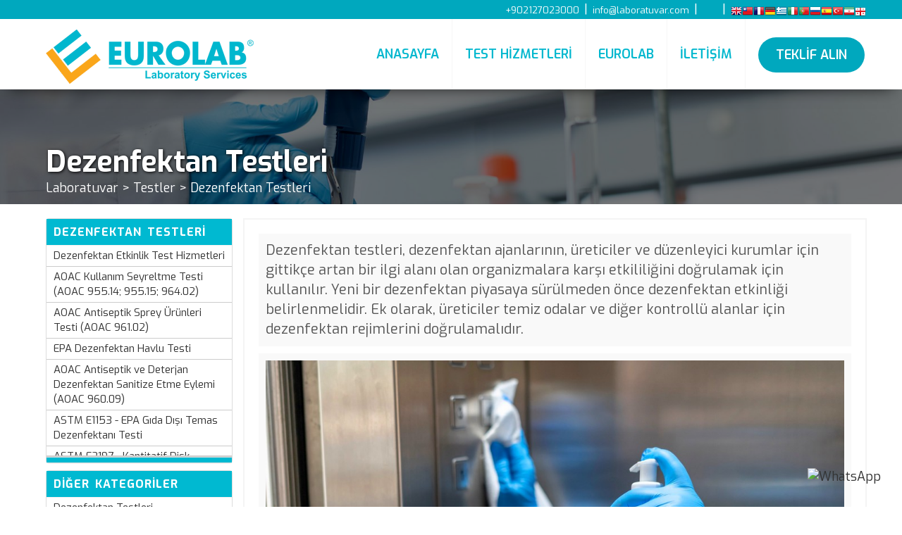

--- FILE ---
content_type: text/html; charset=UTF-8
request_url: https://www.labaratuar.com/testler/dezenfektan/
body_size: 10655
content:
<!DOCTYPE html> 
<html lang="tr"> 
<head>
<meta charset="utf-8">
<meta http-equiv="X-UA-Compatible" content="IE=edge">
<meta name="viewport" content="width=device-width, initial-scale=1">
<meta name="description" content="Dezenfektan testleri, dezenfektan ajanlarının, üreticiler ve düzenleyici kurumlar için gittikçe artan bir ilgi alanı olan organizmalara karşı etkililiğini doğrulamak için kullanılır. Yeni bir dezen... ">
<meta name="author" content="eurolab">
<meta name="keywords" content="Dezenfektan Testleri, eurolab, laboratuvar, analiz, test, ölçüm, laboratuar, labratuvar, lab">

<meta property="og:url" content="https://www.labaratuar.com" />
<meta property="og:type" content="article" />
<meta property="og:title" content="Dezenfektan Testleri" />
<meta property="og:description" content="Dezenfektan testleri, dezenfektan ajanlarının, üreticiler ve düzenleyici kurumlar için gittikçe artan bir ilgi alanı olan organizmalara karşı etkililiğini doğrulamak için kullanılır. Yeni bir dezen...">
<meta property="og:image" content="https://www.labaratuar.com/images/jenerik/kategori/dezenfektan-testleri.jpg" />

<base href="/">

<title>Dezenfektan Testleri</title>

<link href="css/bootstrap.css?v=1.1.1" rel="stylesheet" media="all">
<link href="css/style.css?v=1.2.1" rel="stylesheet" media="all">
 
<link rel="shortcut icon" href="favicon.ico" type="image/x-icon">
<link rel="icon" href="favicon.ico" type="image/x-icon">

</head>

<body>

<nav id="nanav" class="navbar navbar-default navbar-fixed-top nanav" style="-webkit-box-shadow: 0px 12px 20px -14px rgba(0,0,0,0.75);
-moz-box-shadow: 0px 12px 20px -14px rgba(0,0,0,0.75);
box-shadow: 0px 12px 20px -14px rgba(0,0,0,0.75); border:none"  >
 <!--UST BANT -->
 <div class="ustbant hidden-sm hidden-xs">
<div class="container ustbantul" style="padding:0"> 

<ul class="list-inline unstyled-list">
<li><a href="#"><i class="fas fa-phone-alt"></i> +902127023000</a></li>
<li>|</li>  
<li><a href="/cdn-cgi/l/email-protection#01686f676e416d60636e736075747760732f626e6c"><i class="fas fa-envelope"></i> <span class="__cf_email__" data-cfemail="fe97909891be929f9c918c9f8a8b889f8cd09d9193">[email&#160;protected]</span></a></li>
   <li>|</li> 
  <li><a href="https://www.facebook.com/turcert" rel="nofollow" ><i class="fab fa-facebook-f"></i></a></li>
           <li><a href="https://www.twitter.com/turcert" rel="nofollow" ><i class="fab fa-twitter"></i></a></li>
           <li><a href="https://www.instagram.com/turcert" rel="nofollow" ><i class="fab fa-instagram"></i></a></li>
              <li><a href="https://www.linkedin.com/in/turcert" rel="nofollow" ><i class="fab fa-linkedin"></i></a></li>
			  <li>|</li>
<li id="lang-bar" style="padding-top:0"> 
<div style="float:right !important;bottom:0; margin:0; padding:0px;"><!-- GTranslate: https://gtranslate.io/ -->
<a href="#" onclick="if (!window.__cfRLUnblockHandlers) return false; doGTranslate('tr|en');return false;" title="English" class="gflag nturl" style="background-position:-0px -0px;" data-cf-modified-a6deebc4c1432e7c6516cb6d-=""><img src="//gtranslate.net/flags/blank.png" height="16" width="16" alt="English" /></a><a href="#" onclick="if (!window.__cfRLUnblockHandlers) return false; doGTranslate('tr|zh-TW');return false;" title="Chinese (Traditional)" class="gflag nturl" style="background-position:-400px -0px;" data-cf-modified-a6deebc4c1432e7c6516cb6d-=""><img src="//gtranslate.net/flags/blank.png" height="16" width="16" alt="Chinese (Traditional)" /></a><a href="#" onclick="if (!window.__cfRLUnblockHandlers) return false; doGTranslate('tr|fr');return false;" title="French" class="gflag nturl" style="background-position:-200px -100px;" data-cf-modified-a6deebc4c1432e7c6516cb6d-=""><img src="//gtranslate.net/flags/blank.png" height="16" width="16" alt="French" /></a><a href="#" onclick="if (!window.__cfRLUnblockHandlers) return false; doGTranslate('tr|de');return false;" title="German" class="gflag nturl" style="background-position:-300px -100px;" data-cf-modified-a6deebc4c1432e7c6516cb6d-=""><img src="//gtranslate.net/flags/blank.png" height="16" width="16" alt="German" /></a><a href="#" onclick="if (!window.__cfRLUnblockHandlers) return false; doGTranslate('tr|el');return false;" title="Greek" class="gflag nturl" style="background-position:-400px -100px;" data-cf-modified-a6deebc4c1432e7c6516cb6d-=""><img src="//gtranslate.net/flags/blank.png" height="16" width="16" alt="Greek" /></a><a href="#" onclick="if (!window.__cfRLUnblockHandlers) return false; doGTranslate('tr|it');return false;" title="Italian" class="gflag nturl" style="background-position:-600px -100px;" data-cf-modified-a6deebc4c1432e7c6516cb6d-=""><img src="//gtranslate.net/flags/blank.png" height="16" width="16" alt="Italian" /></a><a href="#" onclick="if (!window.__cfRLUnblockHandlers) return false; doGTranslate('tr|pt');return false;" title="Portuguese" class="gflag nturl" style="background-position:-300px -200px;" data-cf-modified-a6deebc4c1432e7c6516cb6d-=""><img src="//gtranslate.net/flags/blank.png" height="16" width="16" alt="Portuguese" /></a><a href="#" onclick="if (!window.__cfRLUnblockHandlers) return false; doGTranslate('tr|ru');return false;" title="Russian" class="gflag nturl" style="background-position:-500px -200px;" data-cf-modified-a6deebc4c1432e7c6516cb6d-=""><img src="//gtranslate.net/flags/blank.png" height="16" width="16" alt="Russian" /></a><a href="#" onclick="if (!window.__cfRLUnblockHandlers) return false; doGTranslate('tr|es');return false;" title="Spanish" class="gflag nturl" style="background-position:-600px -200px;" data-cf-modified-a6deebc4c1432e7c6516cb6d-=""><img src="//gtranslate.net/flags/blank.png" height="16" width="16" alt="Spanish" /></a><a href="#" onclick="if (!window.__cfRLUnblockHandlers) return false; doGTranslate('tr|tr');return false;" title="Turkish" class="gflag nturl" style="background-position:-100px -500px;" data-cf-modified-a6deebc4c1432e7c6516cb6d-=""><img src="//gtranslate.net/flags/blank.png" height="16" width="16" alt="Turkish" /></a><a href="#" onclick="if (!window.__cfRLUnblockHandlers) return false; doGTranslate('tr|fa');return false;" title="Persian" class="gflag nturl" style="background-position:-200px -500px;" data-cf-modified-a6deebc4c1432e7c6516cb6d-=""><img src="//gtranslate.net/flags/blank.png" height="16" width="16" alt="Persian" /></a><a href="#" onclick="if (!window.__cfRLUnblockHandlers) return false; doGTranslate('tr|ka');return false;" title="Georgian" class="gflag nturl" style="background-position:-700px -600px;" data-cf-modified-a6deebc4c1432e7c6516cb6d-=""><img src="//gtranslate.net/flags/blank.png" height="16" width="16" alt="Georgian" /></a>

<style type="text/css">

a.gflag {vertical-align:bottom; font-size:12px;padding:1px 0;background-repeat:no-repeat;background-image:url(//gtranslate.net/flags/16.png);}
a.gflag img {border:0;}
a.gflag:hover {background-image:url(//gtranslate.net/flags/16a.png);}

</style>

<script data-cfasync="false" src="/cdn-cgi/scripts/5c5dd728/cloudflare-static/email-decode.min.js"></script><script type="a6deebc4c1432e7c6516cb6d-text/javascript">
/* <![CDATA[ */
function doGTranslate(lang_pair) {if(lang_pair.value)lang_pair=lang_pair.value;if(lang_pair=='')return;var lang=lang_pair.split('|')[1];var plang=location.pathname.split('/')[1];if(plang.length !=2 && plang.toLowerCase() != 'zh-cn' && plang.toLowerCase() != 'zh-tw')plang='tr';if(lang == 'tr')location.href=location.protocol+'//'+location.host+location.pathname.replace('/'+plang+'/', '/')+location.search;else location.href=location.protocol+'//'+location.host+'/'+lang+location.pathname.replace('/'+plang+'/', '/')+location.search;}
/* ]]> */
</script>
</div>
</li> 
</ul>  

</div> 
</div>   

 
<button class="navbar-toggle index-toggle" style="margin-top:16px" data-target=".js-navbar-collapse" onclick="if (!window.__cfRLUnblockHandlers) return false; openNav()" data-cf-modified-a6deebc4c1432e7c6516cb6d-="">
  <span class="hamburger-line"></span>
  <span class="hamburger-line"></span>
  <span class="hamburger-line"></span>
</button>

	<style>
.navbar-toggle .hamburger-line {
  display: block;
  width: 30px;
  height: 5px;
  margin: 5px auto;
  background-color: #03B8CF; 
  transition: all 0.3s ease-in-out;
}
</style>

<div class="container-fluid" style="padding:0; margin:0; height:100px; background-color:#FFF;">
  
  
<div class="container" style="padding:0">

    <div class="navbar-header">
		<a class="navbar-brand navlogo" href="https://www.labaratuar.com"><img src="logo.png" alt="Laboratuvar" class="img-responsive"/></a>
	</div>

 
    <div class="collapse navbar-collapse js-navbar-collapse navbar-right ">
	

      <ul class="nav navbar-nav navbar-right">
        
		<li><a href="https://www.labaratuar.com" title="Laboratuvar">ANASAYFA</a></li>
		
		<!--TESTLER-->
         <li class="dropdown mega-dropdown">
          <a  class="dropdown-toggle" data-toggle="dropdown" role="button" aria-haspopup="true" aria-expanded="false">TEST HİZMETLERİ</a>
         	
			<ul class="dropdown-menu mega-dropdown-menu  animated fadeIn faster" >
		  
		  <div class="container menu-1" style="padding:20px 10px 10px 10px">
		  
		<!-- FIRST ROW-->  <div class="row is-table-row">

<div class="col-md-3 testlercol3">		

<a href="testler/medikal/" title="Medikal Ürün Testleri">		
<div class="col-sm-12 testler">
<div class="col-sm-3 imgdiv"><img class="img-responsive"  src="images/nav/medikal-testler.jpg" alt="Medikal Tıbbi Cihaz Testleri"></div>
<div class="col-sm-8 textdiv"><p>Medikal Testler</p></div>               
</div>
</a>				  

</div>	  

<div class="col-md-3 testlercol3">		
<a href="testler/koruyucu-giysi/" title="Koruyucu Giyecek Testleri">		
<div class="col-sm-12 testler">
<div class="col-sm-3 imgdiv"><img class="img-responsive"  src="images/nav/koruyucu-giysi-testleri.jpg" alt="Koruyucu Giysi Testleri"></div>
<div class="col-sm-9 textdiv"><p>Koruyucu Giysi Testleri</p></div>               				
</div>				
</a>
</div>	

<div class="col-md-3 testlercol3">		
<a href="testler/kimyasal/" title="Kimyasal Analizler">		
<div class="col-sm-12 testler">
<div class="col-sm-3 imgdiv"><img class="img-responsive"  src="images/nav/kimyasal-testler.jpg" alt="Kimyasal Test Laboratuvarı"></div>
<div class="col-sm-9 textdiv"><p>Kimyasal Testler</p></div>               				
</div>				
</a>
</div>	

<div class="col-md-3 testlercol3">		
<a href="testler/kozmetik/" title="Kimyasal Analizler">		
<div class="col-sm-12 testler">
<div class="col-sm-3 imgdiv"><img class="img-responsive"  src="images/nav/kozmetik-testleri.jpg" alt="Kimyasal Test Laboratuvarı"></div>
<div class="col-sm-9 textdiv"><p>Kozmetik Testleri</p></div>               				
</div>				
</a>
</div>	


	  
	</div><!-- FIRST ROW--> 
	
	
	<!-- SECOND ROW-->  <div class="row is-table-row">

<div class="col-md-3 testlercol3">		
<a href="testler/endustriyel/" title="Endüstriyel Analizler">		
<div class="col-sm-12 testler">
<div class="col-sm-3 imgdiv"><img class="img-responsive"  src="images/nav/endustriyel-testler.jpg" alt="Endüstriyel Test Laboratuvarı"></div>
<div class="col-sm-8 textdiv"><p>Endüstriyel Testler</p></div>               				
</div>				  
</a>
</div>	  

<div class="col-md-3 testlercol3">		
<a href="testler/askeri/" title="Askeri Analizler">		
<div class="col-sm-12 testler">
<div class="col-sm-3 imgdiv"><img class="img-responsive"  src="images/nav/askeri-testler.jpg" alt="Askeri Ürün Test Laboratuvarı"></div>
<div class="col-sm-9 textdiv"><p>Askeri Testler</p></div>               				
</div>				
</a>
</div>	

<div class="col-md-3 testlercol3">		
<a href="testler/covid-19/" title="COVID-19 Analizleri">		
<div class="col-sm-12 testler">
<div class="col-sm-3 imgdiv"><img class="img-responsive"  src="images/nav/covid-19-testleri.jpg" alt="COVID-19 Test Laboratuvarı"></div>
<div class="col-sm-9 textdiv"><p>COVID-19 Testleri</p></div>               				
</div>				
</a>
</div>	

<div class="col-md-3 testlercol3">		
<a href="testler/refrakter/" title="Refrakter Analizleri">		
<div class="col-sm-12 testler">
<div class="col-sm-3 imgdiv"><img class="img-responsive"  src="images/nav/refrakter-testleri.jpg" alt="Refrakter Test Laboratuvarı"></div>
<div class="col-sm-9 textdiv"><p>Refrakter Testleri</p></div>               				
</div>				
</a>
</div>	

	  
	</div><!--  SECOND ROW--> 
	
	<!-- THIRD ROW-->  <div class="row is-table-row">

<div class="col-md-3 testlercol3">		
<a href="testler/dezenfektan/" title="Dezenfektan Analizleri">		
<div class="col-sm-12 testler">
<div class="col-sm-3 imgdiv"><img class="img-responsive"  src="images/nav/dezenfektan-testleri.jpg" alt="Dezenfektan Test Laboratuvarı"></div>
<div class="col-sm-8 textdiv"><p>Dezenfektan Testleri</p></div>               				
</div>				  
</a>
</div>	  

<div class="col-md-3 testlercol3">		
<a href="testler/virusidal/" title="Virüsidal Analizler">		
<div class="col-sm-12 testler">
<div class="col-sm-3 imgdiv"><img class="img-responsive"  src="images/nav/virusidal-testleri.jpg" alt="Virüsidal Test Laboratuvarı"></div>
<div class="col-sm-9 textdiv"><p>Virüsidal Testler</p></div>               				
</div>				
</a>
</div>	

<div class="col-md-3 testlercol3">		
<a href="testler/biyolojik/" title="Biyolojik Analizler">		
<div class="col-sm-12 testler">
<div class="col-sm-3 imgdiv"><img class="img-responsive"  src="images/nav/biyolojik-testler.jpg" alt="Biyolojik Ürün Test Laboratuvarı"></div>
<div class="col-sm-9 textdiv"><p>Biyolojik Testler</p></div>               				
</div>				
</a>
</div>	

<div class="col-md-3 testlercol3">		
<a href="testler/mikrokimya/" title="Mikrokimya Testleri">		
<div class="col-sm-12 testler">
<div class="col-sm-3 imgdiv"><img class="img-responsive"  src="images/nav/mikrokimya-testleri.jpg" alt="Mikrokimya Test Laboratuvarı"></div>
<div class="col-sm-9 textdiv"><p>Mikrokimya Testleri</p></div>               				
</div>				
</a>
</div>	
		  
	  
	</div><!-- THIRD ROW--> 
	
	<!-- FOURTH ROW-->  <div class="row is-table-row">

<div class="col-md-3 testlercol3">		
<a href="testler/farmasotik/" title="Farmasotik Analizler">		
<div class="col-sm-12 testler">
<div class="col-sm-3 imgdiv"><img class="img-responsive"  src="images/nav/farmasotik-testleri.jpg" alt="Farmasotik Test Laboratuvarı"></div>
<div class="col-sm-8 textdiv"><p>Farmasötik Testler</p></div>               				
</div>				  
</a>
</div>	  

<div class="col-md-3 testlercol3">		
<a href="testler/mikrobiyoloji/" title="Mikrobiyolojik Analizler">		
<div class="col-sm-12 testler">
<div class="col-sm-3 imgdiv"><img class="img-responsive"  src="images/nav/mikrobiyoloji-testleri.jpg" alt="Mikrobiyoloji Test Laboratuvarı"></div>
<div class="col-sm-9 textdiv"><p>Mikrobiyoloji Testleri</p></div>               				
</div>				
</a>
</div>	

<div class="col-md-3 testlercol3">		
<a href="testler/astm/" title="ASTM Standart Analizleri">		
<div class="col-sm-12 testler">
<div class="col-sm-3 imgdiv"><img class="img-responsive"  src="images/nav/astm-testleri.jpg" alt="ASTM Test Laboratuvarı"></div>
<div class="col-sm-9 textdiv"><p>ASTM Testleri</p></div>               				
</div>				
</a>
</div>	

<div class="col-md-3 testlercol3">		
<a href="testler/mekanik/" title="Mekanik Analizler">		
<div class="col-sm-12 testler">
<div class="col-sm-3 imgdiv"><img class="img-responsive"  src="images/nav/mekanik-testler.jpg" alt="Mekanik Test Laboratuvarı"></div>
<div class="col-sm-9 textdiv"><p>Mekanik Testler</p></div>               				
</div>				
</a>
</div>	
	
	  
	</div><!-- FOURTH ROW--> 
	
	
		<!-- FIFTH ROW-->  <div class="row is-table-row">

<div class="col-md-3 testlercol3">		
<a href="testler/malzeme/" title="Malzeme Analizleri">		
<div class="col-sm-12 testler">
<div class="col-sm-3 imgdiv"><img class="img-responsive"  src="images/nav/malzeme-testleri.jpg" alt="Malzeme Test Laboratuvarı"></div>
<div class="col-sm-8 textdiv"><p>Malzeme Testleri</p></div>               				
</div>				  
</a>
</div>	  

<div class="col-md-3 testlercol3">		
<a href="testler/otomotiv/" title="Otomotiv Parça Analizleri">		
<div class="col-sm-12 testler">
<div class="col-sm-3 imgdiv"><img class="img-responsive"  src="images/nav/otomotiv-testleri.jpg" alt="Otomotiv Ürünleri Test Laboratuvarı"></div>
<div class="col-sm-9 textdiv"><p>Otomotiv Testleri</p></div>               				
</div>				
</a>
</div>	

<div class="col-md-3 testlercol3">		
<a href="testler/uygunluk/" title="Uygunluk Analizleri">		
<div class="col-sm-12 testler">
<div class="col-sm-3 imgdiv"><img class="img-responsive"  src="images/nav/uygunluk-testleri.jpg" alt="Ürün Uygunluk Test Laboratuvarı"></div>
<div class="col-sm-9 textdiv"><p>Uygunluk Testleri</p></div>               				
</div>				
</a>
</div>	

<div class="col-md-3 testlercol3">		
<a href="testler/ista/" title="ISTA Analizleri">		
<div class="col-sm-12 testler">
<div class="col-sm-3 imgdiv"><img class="img-responsive"  src="images/nav/ista-testleri.jpg" alt="ISTA Test Laboratuvarı"></div>
<div class="col-sm-9 textdiv"><p>ISTA Testleri</p></div>               				
</div>				
</a>
</div>	
	
	  
	</div><!-- FIFTH ROW--> 
	
	
		<!-- SIXTH ROW-->  <div class="row is-table-row">

<div class="col-md-3 testlercol3">		
<a href="testler/cevresel/" title="Çevresel Analizler">		
<div class="col-sm-12 testler">
<div class="col-sm-3 imgdiv"><img class="img-responsive"  src="images/nav/cevresel-testler.jpg" alt="Çevresel Test Laboratuvarı"></div>
<div class="col-sm-8 textdiv"><p>Çevresel Testler</p></div>               				
</div>				  
</a>
</div>	  

<div class="col-md-3 testlercol3">		
<a href="testler/tuketici-urunleri/" title="Türketici Ürünleri Analizleri">		
<div class="col-sm-12 testler">
<div class="col-sm-3 imgdiv"><img class="img-responsive"  src="images/nav/tuketici-urunleri-testleri.jpg" alt="Tüketici Ürünleri Analizleri"></div>
<div class="col-sm-9 textdiv"><p>Tüketici Ürünleri Testleri</p></div>               				
</div>				
</a>
</div>	

<div class="col-md-3 testlercol3">		
<a href="testler/elektronik-uygunluk/" title="Elektronik Cihaz Analizleri">		
<div class="col-sm-12 testler">
<div class="col-sm-3 imgdiv"><img class="img-responsive"  src="images/nav/elektronik-uygunluk-testleri.jpg" alt="Elektronik Cihaz Test Laboratuvarı"></div>
<div class="col-sm-9 textdiv"><p>Elektronik Uygunluk Testler</p></div>               				
</div>				
</a>
</div>	

<div class="col-md-3 testlercol3">		
<a href="testler/tekstil/" title="Tekstil Analizleri">		
<div class="col-sm-12 testler">
<div class="col-sm-3 imgdiv"><img class="img-responsive"  src="images/nav/tekstil-testleri.jpg" alt="Tekstil Test Laboratuvarı"></div>
<div class="col-sm-9 textdiv"><p>Tekstil Testleri</p></div>               				
</div>				
</a>
</div>	
	 
	  
	</div><!-- SIXTH ROW--> 
          
		  </div> <!-- CONTAINER-->
		  </ul>
		  
        </li>
		<!--TESTLER-->


		 
		
	<!--HAKKIMIZDA-->
  <li><a href="neden-eurolab">EUROLAB</a></li>
		<!--HAKKIMIZDA--> 
		  <li><a href="iletisim">İLETİŞİM</a></li>

		  <li><span class="btn btn-lg teklif-btn"><a href="basvuru">TEKLİF ALIN</a></span></li>
      
      </ul>

	  
   
   </div><!-- /.navbar-collapse -->








</div>


</div>
<!--UST BANT -->




    
    
        <script type="a6deebc4c1432e7c6516cb6d-text/javascript">
	function openNav() {
    document.getElementById("mySidenav").style.height = "100%"; 
    // document.getElementById("flipkart-navbar").style.width = "50%";
}

function closeNav() {
    document.getElementById("mySidenav").style.height = "0";
}

	</script>
	
	<!-- My side Nav -->

<div id="mySidenav" class="sidenav">
<div class="container" onclick="if (!window.__cfRLUnblockHandlers) return false; closeNav()" style=" padding: 0;" data-cf-modified-a6deebc4c1432e7c6516cb6d-="">
<p align="left" style="padding:20px"><img src="logo.png" width="250"  /></p>
<a href="javascript:void(0)" class="closebtn" >×</a>
</div>

<hr>

<div class="mobile-menu" > <!--- Mobil Menu -->
	
<a href="/">
ANASAYFA
</a>
		<hr>		
<a data-toggle="collapse" href="#b1">
TESTLER <i class="fas fa-caret-down"></i>
</a><hr>
<div id="b1" class="panel-collapse collapse" >
<ul class="list-group" style="height:200px; overflow:scroll">
<a href="testler/dezenfektan/"> <li>Dezenfektan Testleri</li></a>
<a href="testler/koruyucu-giysi/"><li>Koruyucu Giysi Testleri</li></a> 
<a href="testler/medikal/"><li>Medikal Testler</li></a> 
  <a href="testler/kimyasal/"><li>Kimyasal Testler</li></a>
  <a href="testler/kozmetik/"><li>Kozmetik Testleri</li></a>
 <a href="testler/virusidal/"> <li>Virüsidal Testleri</li></a>
<a href="testler/biyolojik/"><li>Biyolojik Testler</li></a>
   <a href="testler/mikrokimya/"><li>Mikrokimya Testleri</li></a>
<a href="testler/farmasotik/"><li>Farmasötik Testleri</li></a>
 <a href="testler/uygunluk/"><li>Uygunluk Testleri</li></a>
	<a href="testler/malzeme/"><li>Malzeme Testleri</li></a>
  <a href="testler/cevresel/"><li>Çevresel Testler</li></a>
  <a href="testler/mikrobiyoloji/"><li>Mikrobiyoloji Testleri</li></a>
  <a href="testler/astm/"><li>ASTM Testleri</li></a>
 <a href="testler/mekanik/"><li>Mekanik Testler</li></a>
 <a href="testler/covid-19/"><li>COVID-19 Testleri</li></a>
  <a href="testler/askeri/"><li>Askeri Testler</li></a>
<a href="testler/refrakter/"><li>Refrakter Testleri</li></a>
   <a href="testler/tuketici-urunleri/"><li>Tüketici Ürünleri Testleri</li></a>
   <a href="testler/tekstil/"><li>Tekstil Testleri</li></a>  
	<a href="testler/otomotiv/"><li>Otomotiv Testleri</li></a>
	<a href="testler/elektronik-uygunluk/"> <li>Elektronik Uygunluk Testleri</li></a>
 <a href="testler/ista/"><li>ISTA Testleri</li></a>
   <a href="testler/endustriyel/"><li>Endüstriyel Testler</li></a>
</ul>
</div>

<a href="akreditasyonlarimiz">AKREDİTASYONLARIMIZ</a>
<hr>
<a href="neden-eurolab">NEDEN EUROLAB?</a>
<hr>
<a href="kalite-politikasi">KALİTE POLİTİKASI</a>
<hr>			
<a href="gizlilik-politikasi">GİZLİLİK İLKESİ</a>
<hr>
<a href="basvuru">TEST BAŞVURUSU</a>
<hr>			
<a href="iletisim">
İLETİŞİM 
</a>

</div><!--- Mobil Menu -->


<hr class="style-two">
<p align="center" style="color:#00B9D1; font-size:13px">Her Hakkı Saklıdır. © 2020 EUROLAB </p>

</div>

	<!-- My side Nav -->
    
  </nav>
<div class="container-fluid" style="margin:90px 0px 0px 0px ; padding:0; background-color:#000">



<div class="first-images">

<img src="images/jenerik/dezenfektan.jpg" title="Dezenfektan Testleri"  alt="Dezenfektan Testleri" class="img-responsive jenerik" style="display: block; width:100%">

<div class="overlay"></div>  
<div class="overlay-text">
<div class="container jenerik-a">
<h1 class="over-h1">Dezenfektan Testleri</h1>

<ul class="list-inline jenerik-list" style="padding:0; margin:0"> 
<li><a href="/">Laboratuvar</a></li>
<li>></li>
<li><a href="test-hizmetleri">Testler</a></li>
<li>></li>
<li><a href="testler/dezenfektan/">Dezenfektan Testleri</a></li>
</ul>

</div>
 
</div>


</div>

</div>


		
		 
		
		<div class="container col-9-margin">
		
		<div class="row">
		
<!--col-sm-9-->		
<div class="col-md-9 col-9-left col-md-push-3">

	

<div class="makale">
<p>Dezenfektan testleri, dezenfektan ajanlarının, üreticiler ve düzenleyici kurumlar için gittikçe artan bir ilgi alanı olan organizmalara karşı etkililiğini doğrulamak için kullanılır. Yeni bir dezenfektan piyasaya sürülmeden önce dezenfektan etkinliği belirlenmelidir. Ek olarak, üreticiler temiz odalar ve diğer kontrollü alanlar için dezenfektan rejimlerini doğrulamalıdır.</p><p><img src="images/jenerik/kategori/dezenfektan-testleri.jpg" title="Dezenfektan Testleri" alt="Dezenfektan Testleri"  width="100%"/></p>
<p>Dezenfektan, patojenlerin ve diğer mikroorganizmaların büyümesini öldüren veya baskılayan kimyasal bir üründür. Dezenfektan ürünler, hem çeşitli yöntemlerle hem de tamamlayıcı maddelerle belirlenen çok çeşitli mikroorganizmalara karşı değerlendirilir. </p>
<p>Dezenfektanlar, okullarda, hastanelerde, kamu kuruluşlarında, evlerde ve endüstriyel ortamlarda mikrobiyal kontaminasyonu azaltır. Dezenfektanlar, sıvılar, seyreltilebilir sıvılar, sulandırılacak toz, spreyler ve ıslak mendiller dahil olmak üzere çeşitli biçimlerde gelir ve çeşitli uygulamalara sahiptir.</p>
<p>Test edilen malzemeler tipik olarak evsel ve endüstriyel dezenfektanlar, sporisitler, mantar öldürücüler ve el dezenfektanlarını içerir. Dezenfektan testi, AOAC International'ın Resmi Analiz Yöntemleri ve USP Genel Bölüm 1072 dahil olmak üzere birçok farklı standarda göre gerçekleştirilir. Çok çeşitli organizmalar için kinetik öldürme eğrileri oluşturmak için genel dezenfektan etkinlik testleri gerçekleştirme konusunda oldukça deneyimliyiz.</p>
<p>Dezenfektanlar, AOAC Antiseptik Sprey Ürünleri Dezenfektan Testi (sprey ürünler için) veya AOAC Kullanım Seyreltme Testi (seyreltilebilir dezenfektanlar için) kullanılarak test edilir. Bunların yanı sıra EUROLAB, aşağıdaki birçok testi gerekleştirmektedir.</p>
<h2>Dezenfektan Test Yöntemleri</h2>
<ul>
<li>Dezenfektanlar için AOAC Kullanım Seyreltme Testi</li>
<li>AOAC Antiseptik Sprey Ürünleri Testi</li>
<li>EPA Önceden Doyurulmuş Havlu Dezenfeksiyon ve Sanitizasyon Testleri (Mikrop Kırıcı Mendil Testi)</li>
<li>AOAC Antiseptik ve Deterjan Dezenfektanların Sanitize Edici Eylemi Testi (Gıda ile Temas Temizleyici Testi</li>
<li>ASTM E1153 Gıda ile Temas Etmeyen Dezenfektan Testi</li>
<li>ASTM E2197 (Clostridium difficile için "QCT II" Kantitatif Taşıyıcı Testi)</li>
<li>AOAC Klor Eşdeğeri Temizleyici Testi</li>
<li>Dezenfektan Testinin AOAC Fungisidal Aktivitesi</li>
<li>AOAC Antiseptik Sprey Testi Mantarlar İçin Değiştirildi</li>
<li>Dezenfektan Testinin AOAC Tüberküloidal Aktivitesi</li>
<li>Artık Kendi Kendini Temizleyen Aktivite için EPA Yöntemi</li>
<li>Fungisidal Dezenfektanlar için EN 1650 Süspansiyon Testi</li>
</ul>
<h2>Dezenfektan Test ve Tarama Yöntemleri (Düşük Maliyetli ve Hızlı)</h2>
<ul>
<li>Kantitatif Zaman-Öldürme Testi (Bakterilerin Sıvı Süspansiyonu)</li>
<li>Kantitatif Zaman-Öldürme Testi (Test Yüzeyine Kurutulan Bakteri Filmi)</li>
<li>Minimum İnhibitör Konsantrasyon Testi (MIC) Testi</li>
<li>Minimum Bakterisidal Konsantrasyon (MBC) Testi</li>
<li>Dezenfektan Nötralizasyon Testi</li>
<li>"Gerçek Hayatta" Dezenfektan Etkinlik Testi</li>
</ul>
<h2>Virüsidal Dezenfektan Test Hizmetleri</h2>
<p>EUROLAB, virüsidal etkinlik testini desteklemek için inşa edilmiş bir hücre kültürü laboratuvarına sahip, az sayıda birkaç laboratuvardan biridir. Laboratuvar ayrıca bakteriyofaj yerine geçen dezenfektanların virüs öldürme aktivitesi için uygun maliyetli tarama sunmaktadır.</p>
<ul>
<li>Virüsidal Etkinlik Testleri</li>
<li>Modifiye Önceden Doyurulmuş Havlu Dezenfeksiyon ve Sanitizasyon Testleri</li>
<li>Kantitatif Öldürme Süresi Testi (test yüzeyinde kuruyan virüs filmi)</li>
<li>Kantitatif Öldürme Süresi Testi (sıvı süspansiyondaki virüsler)</li>
</ul>
<h3>Yosun Önleyici Test Hizmetleri</h3>
<ul>
<li>ASTM G29 Yosun Direnci Testi</li>
</ul>
<p>EUROLAB, 25 yılı aşkın deneyimi, son teknolojiye sahip laboratuvarları ve uzman ekibiyle birlikte, dezenfektan testleri konusunda kusursuz hizmet almanızı sağlar.</p></div>			

</div>	 
<!--col-sm-9-->	
			
			<!--Col-Md-3-->  
<div class="col-md-3 col-md-pull-9">
<!--Sol Liste-->

  
    <div class="panel panel-default">
      <div class="panel-heading heading-active" style="background-color:#00B9D1" data-toggle="collapse"  data-target="#collapse1">
        <h4 class="panel-title">
          <a>Dezenfektan Testleri</a>
        </h4>
      </div>
      <div id="collapse1" class="panel-collapse collapse in">
        <div class="panel-body scroller">
		
		  <ul class="list-unstyled">
		  
	
	  <li><a href="testler/dezenfektan/dezenfektan-etkinlik-test-hizmetleri/">Dezenfektan Etkinlik Test Hizmetleri</a></li>
	  
	
	  <li><a href="testler/dezenfektan/aoac-kullanim-seyreltme-testi--aoac-95514;-95515;-96402-/">AOAC Kullanım Seyreltme Testi (AOAC 955.14; 955.15; 964.02)</a></li>
	  
	
	  <li><a href="testler/dezenfektan/aoac-antiseptik-sprey-urunleri-testi--aoac-96102-/">AOAC Antiseptik Sprey Ürünleri Testi (AOAC 961.02)</a></li>
	  
	
	  <li><a href="testler/dezenfektan/epa-dezenfektan-havlu-testi/">EPA Dezenfektan Havlu Testi</a></li>
	  
	
	  <li><a href="testler/dezenfektan/aoac-antiseptik-ve-deterjan-dezenfektan-sanitize-etme-eylemi--aoac-96009-/">AOAC Antiseptik ve Deterjan Dezenfektan Sanitize Etme Eylemi (AOAC 960.09)</a></li>
	  
	
	  <li><a href="testler/dezenfektan/astm-e1153-epa-gida-disi-temas-dezenfektani-testi/">ASTM E1153 - EPA Gıda Dışı Temas Dezenfektanı Testi</a></li>
	  
	
	  <li><a href="testler/dezenfektan/astm-e2197-kantitatif-disk-tasiyici-testi/">ASTM E2197 - Kantitatif Disk Taşıyıcı Testi</a></li>
	  
	
	  <li><a href="testler/dezenfektan/aoac-95517-dezenfektanlarin-fungisidal-aktivitesi/">AOAC 955.17 Dezenfektanların Fungisidal Aktivitesi</a></li>
	  
	
	  <li><a href="testler/dezenfektan/mantarlar-icin-modifiye-edilmis-aoac-antiseptik-puskurtme-testi/">Mantarlar için Modifiye edilmiş AOAC Antiseptik Püskürtme Testi</a></li>
	  
	
	  <li><a href="testler/dezenfektan/sert-gozenekli-olmayan-yuzeylerde-kurutulmus-kimyasal-kalintilarin-artik-kendi-kendini-temizleyen-aktivitesi-icin-epa-test-yontemi/">Sert, Gözenekli Olmayan Yüzeylerde Kurutulmuş Kimyasal Kalıntıların Artık Kendi Kendini Temizleyen Aktivitesi için EPA Test Yöntemi</a></li>
	  
	
	  <li><a href="testler/dezenfektan/en-1650--dezenfektanlar-icin-fungisidal-suspansiyon-testi-/">EN 1650 (Dezenfektanlar için Fungisidal Süspansiyon Testi)</a></li>
	  
	
	  <li><a href="testler/dezenfektan/astm-e2315-sivi-suspansiyon-zaman-oldurme-testi/">ASTM E2315 - Sıvı Süspansiyon Zaman Öldürme Testi</a></li>
	  
	
	  <li><a href="testler/dezenfektan/dezenfektanlar-icin-sert-yuzey-zaman-oldurme-testi/">Dezenfektanlar için Sert Yüzey Zaman-Öldürme Testi</a></li>
	  
	
	  <li><a href="testler/dezenfektan/minimum-bakterisidal-konsantrasyon--mbc--testi/">Minimum Bakterisidal Konsantrasyon (MBC) Testi</a></li>
	  
	
	  <li><a href="testler/dezenfektan/astm-e1054-notralizasyon-degerlendirme-testi/">ASTM E1054 Nötralizasyon Değerlendirme Testi</a></li>
	  
	
	  <li><a href="testler/dezenfektan/el-dezenfektani-test-hizmetleri/">El Dezenfektanı Test Hizmetleri</a></li>
	  
	
	  <li><a href="testler/dezenfektan/ust-duzey-dezenfektan-testleri--fda-/">Üst Düzey Dezenfektan Testleri (FDA)</a></li>
	  
	
	  <li><a href="testler/dezenfektan/aoac-kullanim-seyreltme-testi/">AOAC Kullanım Seyreltme Testi</a></li>
	  
	
	  <li><a href="testler/dezenfektan/yuksek-seviye-dezenfektanlar-icin-simule-edilmis-kullanim-testi/">Yüksek Seviye Dezenfektanlar için Simüle Edilmiş Kullanım Testi</a></li>
	  
	
	  <li><a href="testler/dezenfektan/durulanabilirlik-testi/">Durulanabilirlik Testi</a></li>
	  
	
	  <li><a href="testler/dezenfektan/malzeme-uyumluluk-testi/">Malzeme Uyumluluk Testi</a></li>
	  
	
	  <li><a href="testler/dezenfektan/malzeme-uyumlulugu-islanma-testi/">Malzeme Uyumluluğu Islanma Testi</a></li>
	  
	
	  <li><a href="testler/dezenfektan/mekanik-asinma-testi/">Mekanik Aşınma Testi</a></li>
	  
	
	  <li><a href="testler/dezenfektan/ozel-dezenfektan-uyumluluk-testi/">Özel Dezenfektan Uyumluluk Testi</a></li>
	  
	
	  <li><a href="testler/dezenfektan/biyosit-ve-dezenfektan-testi/">Biyosit ve Dezenfektan Testi</a></li>
	  
		  
</ul> 
		
		</div>
      </div>
	  <div class="panel-footer" style="background-color:#00B9D1"></div>
    </div>
	

	
    <div class="panel panel-default">
      <div class="panel-heading heading-active" style="background-color:#00B9D1" data-toggle="collapse"  data-target="#collapse2">
        <h4 class="panel-title">
          <a>DİĞER KATEGORİLER</a>
        </h4>
      </div>
      <div id="collapse2" class="panel-collapse collapse in">
        <div class="panel-body">
		
				  <ul class="list-unstyled">
		  
	
	  <li><a href="testler/dezenfektan/">Dezenfektan Testleri</a></li>
	  
	
	  <li><a href="testler/virusidal/">Virüsidal Testler</a></li>
	  
	
	  <li><a href="testler/biyolojik/">Biyolojik Testler</a></li>
	  
	
	  <li><a href="testler/mikrokimya/">Mikrokimya Testleri</a></li>
	  
	
	  <li><a href="testler/farmasotik/">Farmasötik Testleri</a></li>
	  
	
	  <li><a href="testler/uygunluk/">Uygunluk Testleri</a></li>
	  
	
	  <li><a href="testler/malzeme/">Malzeme Testleri</a></li>
	  
	
	  <li><a href="testler/cevresel/">Çevresel Testler</a></li>
	  
	
	  <li><a href="testler/mikrobiyoloji/">Mikrobiyoloji Testleri</a></li>
	  
	
	  <li><a href="testler/astm/">ASTM Testleri</a></li>
	  
	
	  <li><a href="testler/mekanik/">Mekanik Testler</a></li>
	  
	
	  <li><a href="testler/covid-19/">COVID-19 Testleri</a></li>
	  
	
	  <li><a href="testler/askeri/">Askeri Testler</a></li>
	  
	
	  <li><a href="testler/refrakter/">Refrakter Testleri</a></li>
	  
	
	  <li><a href="testler/tuketici-urunleri/">Tüketici Ürünleri Testleri</a></li>
	  
	
	  <li><a href="testler/tekstil/">Tekstil Testleri</a></li>
	  
	
	  <li><a href="testler/otomotiv/">Otomotiv Testleri</a></li>
	  
	
	  <li><a href="testler/elektronik-uygunluk/">Elektronik Uygunluk Testleri</a></li>
	  
	
	  <li><a href="testler/ista/">ISTA Testleri</a></li>
	  
	
	  <li><a href="testler/medikal/">Medikal Testler</a></li>
	  
	
	  <li><a href="testler/koruyucu-giysi/">Koruyucu Giysi Testleri</a></li>
	  
	
	  <li><a href="testler/kimyasal/">Kimyasal Testler</a></li>
	  
	
	  <li><a href="testler/kozmetik/">Kozmetik Testleri</a></li>
	  
	
	  <li><a href="testler/endustriyel/">Endüstriyel Testler</a></li>
	  
		   
</ul> 
		
		
		
		</div>
      </div>
	  <div class="panel-footer" style="background-color:#00B9D1"></div>
    </div>
   
  
  



<!-- Sol Liste-->
			
			</div><!--col-sm-3-->		
			<!--Col-Md-3-->
			
			
			</div><!--Row-->
			</div><!--Container-->

			

			
			<!--teklif isteyin-->      <div class="lab-footer-form ">
	 
    <div class="container" >
    <div class="row" style="padding-bottom:10px">
	 
	 

	<div class="col-md-4 hidden-sm hidden-xs" style="margin-top:50px"></div>
		 
		<div class="col-md-8">   
 <div class="col-sm-12 text-center"  ><h1>Hemen Teklif Alın</h1><p>Randevu almak, daha detaylı bilgi edinmek yada değerlendirme talep etmek için formumuzu doldurarak size ulaşmamızı isteyebilirsiniz. </p></div>
<form id="footer-basvuru-formu">
<div class="col-sm-6">
<div class="form-group"><input type="text" class="form-control randevu" id="adsoyadf" name="adsoyad" placeholder="Ad Soyad" required></div>
<div class="form-group"><input class="form-control randevu" type="email" id="emailf" name="email" placeholder="Email Adresiniz " required></div>
<div class="form-group"> <input class="form-control randevu" type="text" id="firmaadif" name="firmaadi" placeholder="Firma Adı" required></div>
<div class="form-group"> <input class="form-control randevu" type="text" id="firmaadresf" name="firmaadres" placeholder="Firma Adresi" required></div>
</div>    
<div class="col-sm-6">
<div class="form-group"> <input type="text" class="form-control randevu" id="personelf" name="personel" placeholder="Personel Sayısı" required></div>
<div class="form-group"> <input type="tel" class="form-control randevu" id="telf" name="tel" placeholder="Firma Telefon" required> </div>
<div class="form-group">
<select class="form-control randevu" name="pozisyon">
<option selected disabled>Pozisyonunuz</option>
<option value="Şirket Sahibi">Şirket Sahibi</option>
<option value="Sorumlu Müdür">Sorumlu Müdür</option>
<option value="Firma Çalışanı">Firma Çalışanı</option>
</select>
</div>

<div class="form-group">
<select class="form-control randevu" name="talebiniz">
<option selected disabled>Talebiniz</option>
<option value="Test">Test</option>
<option value="Ölçüm">Ölçüm</option>
<option value="Analiz">Analiz</option>
<option value="Diğer Hizmetler">Diğer Hizmetler</option>
</select>
</div>

</div>

<div class="col-sm-12">
<div class="form-group">
<textarea class="form-control randevu" name="mesajiniz" rows="4" placeholder="Mesajınız ...">
</textarea>
</div>
</div>

 <div class="col-sm-12">
 <div id="footer-basvuru-alindi"  style="display:none; color: #c8232c"></div>
 <div id="footer-bos-alan" style="color: #c8232c"></div>
 
 </div>


<div class="col-sm-6">
	<div class="g-recaptcha" data-sitekey="6LdvfiQaAAAAAIiRNK2bCjiqFTaQN4lzwx7P-G8c"></div>

</div>
<input type="hidden" name="bkey" value="o_k" />
</form>
		
	
		
		
		<div class="text-right" style="padding-right:14px"><button id="footer_basvur" class="btn teklif-btn-main">Talep Gönder</button></div>
		
		

		</div>
    
  
  </div>  </div>  </div>
<!--teklif isteyin-->
	 <!-- Footer  -->
        <div class="footer-main">
 <div class="container" style=" font-size:16px; padding-top:50px">
            <div class="row">
            
          <div class="col-md-4 col-sm-6 col-xs-12"> 
          <h3><img src="logo-beyaz.png" title="EUROLAB Akredite Laboratuvar Logo" class="img-responsive"/></h3>
  <p style="font-size:14px"><strong>EUROLAB</strong>, raporlama ve belgelendirme faaliyetlerini, <strong>Enterprise Accreditation Foundation (EAF)</strong> kuruluşundan sağladığı akreditasyona dayanarak sürdürmektedir. Enterprise Accreditation Foundation (EAF) ISO/IEC 17025 laboratuvar akreditasyon sağlayıcısı aynı zamanda; Birleşmiş Milletler (UN GLOBAL COMPACT) imzacısıdır.</p>

         </div>
           
           <div class="col-md-8">
           
           		 <div class="col-md-8 col-sm-6 col-xs-12" style="margin-top:30px" > 
          <div class="col-md-6" style="padding-left:0">
          <ul class="list-unstyled">
		  
 <li><a href="testler/dezenfektan/">Dezenfektan Testleri</a></li>
<li> <a href="testler/medikal/">Medikal Testler</a></li>
  <li><a href="testler/virusidal/">Virüsidal Testler</a></li>
   <li><a href="testler/kimyasal/">Kimyasal Testler</a></li>
    <li><a href="testler/biyolojik/">Biyolojik Testler</a></li>
    <li><a href="testler/mikrokimya/">Mikrokimya Testleri</a></li>
	  <li><a href="testler/malzeme/">Malzeme Testleri</a></li>
  <li><a href="testler/otomotiv/">Otomotiv Testleri</a></li>
 <li> <a href="testler/refrakter/">Refrakter Testleri</a></li>
  <li> <a href="testler/astm/">ASTM Testleri</a></li>
 
		  
          </ul>
          </div>
          <div class="col-md-6" style="padding-left:0">
          <ul class="list-unstyled">
 
 <li><a href="testler/koruyucu-giysi/">Koruyucu Giysi Testleri</a></li>
 <li><a href="testler/kozmetik/">Kozmetik Testleri</a></li>
  <li><a href="testler/farmasotik/">Farmasötik Testleri</a></li>
  <li><a href="testler/endustriyel/">Endüstriyel Testler</a></li>
   <li><a href="testler/covid-19/">Covid-19 Testleri</a></li>
 <li>  <a href="testler/askeri/">Askeri Testler</a></li>
	  <li><a href="testler/mikrobiyoloji/">Mikrobiyoloji Testleri</a></li>
	 <li><a href="testler/uygunluk/">Uygunluk Testleri</a></li>
 <li><a href="testler/elektronik-uygunluk/">Elektronik Uygunluk Testleri</a></li>
 <li><a href="testler/tekstil/">Tekstil Testleri</a></li>
		  
         </ul>  
         </div>
         </div>  
 



          <div class="col-md-4 col-sm-6 col-xs-12">
       <h1>Bize Ulaşın</h1>
      <ul class="list-unstyled">
	  
     <li>Mahmutbey Mahallesi</li>
<li>Dilmenler Cd, No: 2</li>
<li>Bağcılar, 34218</li>
<li>İstanbul, Türkiye</li>
       <li><i class="fas fa-phone"></i> 0 212 702 30 00</li>
	   <li><i class="fas fa-phone"></i> 0 212 702 00 00</li>
<li>	   <i class="far fa-envelope"></i> <a href="/cdn-cgi/l/email-protection" class="__cf_email__" data-cfemail="aac3c4ccc5eac6cbc8c5d8cbdedfdccbd884c9c5c7">[email&#160;protected]</a></li>
       </ul>
                 <ul class="list-inline" style="font-size:28px">
          <li><a href="https://www.facebook.com/turcert" rel="nofollow" ><i class="fab fa-facebook-f"></i></a></li>
           <li><a href="https://www.twitter.com/turcert" rel="nofollow" ><i class="fab fa-twitter"></i></a></li>
           <li><a href="https://www.instagram.com/turcert" rel="nofollow" ><i class="fab fa-instagram"></i></a></li>
              <li><a href="https://www.linkedin.com/in/turcert" rel="nofollow" ><i class="fab fa-linkedin"></i></a></li>
           </ul>

          </div>
            
            </div><!--col-8-->
            
            
            </div>
		
            </div>
        </div> 
		
		<div id="cover"></div>
		<div id="s-cover"></div>

  <div class="container-fluid" style=" background-color:#007E8F; color:#fff; font-size:14px">
            <div class="row">
            <div class="col-md-12 text-center" style="padding:10px">Copyright © 2020 | <a href="https://www.laboratuvar.com" style="color:#FFF" rel="nofollow" >EUROLAB Laboratory Services</a> | Her Hakkı Saklıdır.</div>
            </div>
            </div>
			
			<a href="https://wa.me/+905322810142" target="_blank" id="whatsapp-link">
  <img id="whatsapp-icon" src="https://eurolab.net/images/whatsapp-icon.png" alt="WhatsApp" />
</a>
 
 	<script data-cfasync="false" src="/cdn-cgi/scripts/5c5dd728/cloudflare-static/email-decode.min.js"></script><script src="https://kit.fontawesome.com/f0af79dc80.js" crossorigin="anonymous" type="a6deebc4c1432e7c6516cb6d-text/javascript"></script>
        
        <script src="js/jquery-3.3.1.min.js?v=1.1.1" type="a6deebc4c1432e7c6516cb6d-text/javascript"></script>
        <script src="js/bootstrap.min.js" type="a6deebc4c1432e7c6516cb6d-text/javascript"></script>
		<script src="https://www.google.com/recaptcha/api.js" async defer type="a6deebc4c1432e7c6516cb6d-text/javascript"></script>
		
		<script type="a6deebc4c1432e7c6516cb6d-text/javascript">

		
		 /* Footer_Başvuru */
$("#footer_basvur").click(function () {
	var emailf = $('#emailf').val();
if($('#adsoyadf').val() == '' || IsEmail(emailf)==false ||  $('#telf').val() == '' || $('#firmaadif').val() == '')
 { $('#footer-bos-alan').text('Lütfen gerekli alanları boş bırakmayınız ve geçerli bir email adresi yazınız. '); }
else { var values = $("#footer-basvuru-formu").serialize(); $('#footer-basvuru-alindi').empty();  $('#footer-bos-alan').empty();
 var $btn = $(this);
            $btn.prop("disabled", true).html('<span class="loading-dots">Gönderiliyor<span>.</span><span>.</span><span>.</span></span>');
$.ajax({
        url: "basvuru-alindi.php",
        type: "post",
        data: values , 
        success: function (html) {	
		    $('#footer-basvuru-alindi').append(html); 
			 $('#footer-basvuru-alindi').show(); 
			 $btn.prop("disabled", false).text("Mesaj Gönder");	
        },
        error: function(jqXHR, textStatus, errorThrown) {
           alert(textStatus, errorThrown);
		   $btn.prop("disabled", false).text("Mesaj Gönder");	
        }  


   });    }/*else*/  }); 
   
  
  function IsEmail(email) {
        var regex = /^([a-zA-Z0-9_\.\-\+])+\@(([a-zA-Z0-9\-])+\.)+([a-zA-Z0-9]{2,4})+$/;
        if(!regex.test(email)) {
           return false;
  }else{
           return true;
  }
  }
   
   
	/* Footer_Başvuru */
	
	</script>


<!-- Global site tag (gtag.js) - Google Analytics -->
<script async src="https://www.googletagmanager.com/gtag/js?id=G-RPV2CPVYLX" type="a6deebc4c1432e7c6516cb6d-text/javascript"></script>
<script type="a6deebc4c1432e7c6516cb6d-text/javascript">
  window.dataLayer = window.dataLayer || [];
  function gtag(){dataLayer.push(arguments);}
  gtag('js', new Date());

  gtag('config', 'G-RPV2CPVYLX');
</script>        
  
		
		
		<script type="a6deebc4c1432e7c6516cb6d-text/javascript">
		
		$(document).ready(function() {
			
			
		 
		 $(".dropdown").hover(            
       
	   function() {	 
            $('.dropdown-menu', this).not('.in .dropdown-menu').stop(true,true).show();
            $(this).toggleClass('open'); 
			$('#cover').show();
					
        },
		  
        function() {
            $('.dropdown-menu', this).not('.in .dropdown-menu').stop(true,true).hide();
            $(this).toggleClass('open');   
            $('#cover').hide();			

	
        } );
		
		
	
		});
        </script>  
 
    <script src="/cdn-cgi/scripts/7d0fa10a/cloudflare-static/rocket-loader.min.js" data-cf-settings="a6deebc4c1432e7c6516cb6d-|49" defer></script><script defer src="https://static.cloudflareinsights.com/beacon.min.js/vcd15cbe7772f49c399c6a5babf22c1241717689176015" integrity="sha512-ZpsOmlRQV6y907TI0dKBHq9Md29nnaEIPlkf84rnaERnq6zvWvPUqr2ft8M1aS28oN72PdrCzSjY4U6VaAw1EQ==" data-cf-beacon='{"version":"2024.11.0","token":"05d4e678e3a347928e59ab7a58c4e867","r":1,"server_timing":{"name":{"cfCacheStatus":true,"cfEdge":true,"cfExtPri":true,"cfL4":true,"cfOrigin":true,"cfSpeedBrain":true},"location_startswith":null}}' crossorigin="anonymous"></script>
</body>

</html>

--- FILE ---
content_type: text/html; charset=utf-8
request_url: https://www.google.com/recaptcha/api2/anchor?ar=1&k=6LdvfiQaAAAAAIiRNK2bCjiqFTaQN4lzwx7P-G8c&co=aHR0cHM6Ly93d3cubGFiYXJhdHVhci5jb206NDQz&hl=en&v=PoyoqOPhxBO7pBk68S4YbpHZ&size=normal&anchor-ms=20000&execute-ms=30000&cb=yorjwpbeupow
body_size: 49342
content:
<!DOCTYPE HTML><html dir="ltr" lang="en"><head><meta http-equiv="Content-Type" content="text/html; charset=UTF-8">
<meta http-equiv="X-UA-Compatible" content="IE=edge">
<title>reCAPTCHA</title>
<style type="text/css">
/* cyrillic-ext */
@font-face {
  font-family: 'Roboto';
  font-style: normal;
  font-weight: 400;
  font-stretch: 100%;
  src: url(//fonts.gstatic.com/s/roboto/v48/KFO7CnqEu92Fr1ME7kSn66aGLdTylUAMa3GUBHMdazTgWw.woff2) format('woff2');
  unicode-range: U+0460-052F, U+1C80-1C8A, U+20B4, U+2DE0-2DFF, U+A640-A69F, U+FE2E-FE2F;
}
/* cyrillic */
@font-face {
  font-family: 'Roboto';
  font-style: normal;
  font-weight: 400;
  font-stretch: 100%;
  src: url(//fonts.gstatic.com/s/roboto/v48/KFO7CnqEu92Fr1ME7kSn66aGLdTylUAMa3iUBHMdazTgWw.woff2) format('woff2');
  unicode-range: U+0301, U+0400-045F, U+0490-0491, U+04B0-04B1, U+2116;
}
/* greek-ext */
@font-face {
  font-family: 'Roboto';
  font-style: normal;
  font-weight: 400;
  font-stretch: 100%;
  src: url(//fonts.gstatic.com/s/roboto/v48/KFO7CnqEu92Fr1ME7kSn66aGLdTylUAMa3CUBHMdazTgWw.woff2) format('woff2');
  unicode-range: U+1F00-1FFF;
}
/* greek */
@font-face {
  font-family: 'Roboto';
  font-style: normal;
  font-weight: 400;
  font-stretch: 100%;
  src: url(//fonts.gstatic.com/s/roboto/v48/KFO7CnqEu92Fr1ME7kSn66aGLdTylUAMa3-UBHMdazTgWw.woff2) format('woff2');
  unicode-range: U+0370-0377, U+037A-037F, U+0384-038A, U+038C, U+038E-03A1, U+03A3-03FF;
}
/* math */
@font-face {
  font-family: 'Roboto';
  font-style: normal;
  font-weight: 400;
  font-stretch: 100%;
  src: url(//fonts.gstatic.com/s/roboto/v48/KFO7CnqEu92Fr1ME7kSn66aGLdTylUAMawCUBHMdazTgWw.woff2) format('woff2');
  unicode-range: U+0302-0303, U+0305, U+0307-0308, U+0310, U+0312, U+0315, U+031A, U+0326-0327, U+032C, U+032F-0330, U+0332-0333, U+0338, U+033A, U+0346, U+034D, U+0391-03A1, U+03A3-03A9, U+03B1-03C9, U+03D1, U+03D5-03D6, U+03F0-03F1, U+03F4-03F5, U+2016-2017, U+2034-2038, U+203C, U+2040, U+2043, U+2047, U+2050, U+2057, U+205F, U+2070-2071, U+2074-208E, U+2090-209C, U+20D0-20DC, U+20E1, U+20E5-20EF, U+2100-2112, U+2114-2115, U+2117-2121, U+2123-214F, U+2190, U+2192, U+2194-21AE, U+21B0-21E5, U+21F1-21F2, U+21F4-2211, U+2213-2214, U+2216-22FF, U+2308-230B, U+2310, U+2319, U+231C-2321, U+2336-237A, U+237C, U+2395, U+239B-23B7, U+23D0, U+23DC-23E1, U+2474-2475, U+25AF, U+25B3, U+25B7, U+25BD, U+25C1, U+25CA, U+25CC, U+25FB, U+266D-266F, U+27C0-27FF, U+2900-2AFF, U+2B0E-2B11, U+2B30-2B4C, U+2BFE, U+3030, U+FF5B, U+FF5D, U+1D400-1D7FF, U+1EE00-1EEFF;
}
/* symbols */
@font-face {
  font-family: 'Roboto';
  font-style: normal;
  font-weight: 400;
  font-stretch: 100%;
  src: url(//fonts.gstatic.com/s/roboto/v48/KFO7CnqEu92Fr1ME7kSn66aGLdTylUAMaxKUBHMdazTgWw.woff2) format('woff2');
  unicode-range: U+0001-000C, U+000E-001F, U+007F-009F, U+20DD-20E0, U+20E2-20E4, U+2150-218F, U+2190, U+2192, U+2194-2199, U+21AF, U+21E6-21F0, U+21F3, U+2218-2219, U+2299, U+22C4-22C6, U+2300-243F, U+2440-244A, U+2460-24FF, U+25A0-27BF, U+2800-28FF, U+2921-2922, U+2981, U+29BF, U+29EB, U+2B00-2BFF, U+4DC0-4DFF, U+FFF9-FFFB, U+10140-1018E, U+10190-1019C, U+101A0, U+101D0-101FD, U+102E0-102FB, U+10E60-10E7E, U+1D2C0-1D2D3, U+1D2E0-1D37F, U+1F000-1F0FF, U+1F100-1F1AD, U+1F1E6-1F1FF, U+1F30D-1F30F, U+1F315, U+1F31C, U+1F31E, U+1F320-1F32C, U+1F336, U+1F378, U+1F37D, U+1F382, U+1F393-1F39F, U+1F3A7-1F3A8, U+1F3AC-1F3AF, U+1F3C2, U+1F3C4-1F3C6, U+1F3CA-1F3CE, U+1F3D4-1F3E0, U+1F3ED, U+1F3F1-1F3F3, U+1F3F5-1F3F7, U+1F408, U+1F415, U+1F41F, U+1F426, U+1F43F, U+1F441-1F442, U+1F444, U+1F446-1F449, U+1F44C-1F44E, U+1F453, U+1F46A, U+1F47D, U+1F4A3, U+1F4B0, U+1F4B3, U+1F4B9, U+1F4BB, U+1F4BF, U+1F4C8-1F4CB, U+1F4D6, U+1F4DA, U+1F4DF, U+1F4E3-1F4E6, U+1F4EA-1F4ED, U+1F4F7, U+1F4F9-1F4FB, U+1F4FD-1F4FE, U+1F503, U+1F507-1F50B, U+1F50D, U+1F512-1F513, U+1F53E-1F54A, U+1F54F-1F5FA, U+1F610, U+1F650-1F67F, U+1F687, U+1F68D, U+1F691, U+1F694, U+1F698, U+1F6AD, U+1F6B2, U+1F6B9-1F6BA, U+1F6BC, U+1F6C6-1F6CF, U+1F6D3-1F6D7, U+1F6E0-1F6EA, U+1F6F0-1F6F3, U+1F6F7-1F6FC, U+1F700-1F7FF, U+1F800-1F80B, U+1F810-1F847, U+1F850-1F859, U+1F860-1F887, U+1F890-1F8AD, U+1F8B0-1F8BB, U+1F8C0-1F8C1, U+1F900-1F90B, U+1F93B, U+1F946, U+1F984, U+1F996, U+1F9E9, U+1FA00-1FA6F, U+1FA70-1FA7C, U+1FA80-1FA89, U+1FA8F-1FAC6, U+1FACE-1FADC, U+1FADF-1FAE9, U+1FAF0-1FAF8, U+1FB00-1FBFF;
}
/* vietnamese */
@font-face {
  font-family: 'Roboto';
  font-style: normal;
  font-weight: 400;
  font-stretch: 100%;
  src: url(//fonts.gstatic.com/s/roboto/v48/KFO7CnqEu92Fr1ME7kSn66aGLdTylUAMa3OUBHMdazTgWw.woff2) format('woff2');
  unicode-range: U+0102-0103, U+0110-0111, U+0128-0129, U+0168-0169, U+01A0-01A1, U+01AF-01B0, U+0300-0301, U+0303-0304, U+0308-0309, U+0323, U+0329, U+1EA0-1EF9, U+20AB;
}
/* latin-ext */
@font-face {
  font-family: 'Roboto';
  font-style: normal;
  font-weight: 400;
  font-stretch: 100%;
  src: url(//fonts.gstatic.com/s/roboto/v48/KFO7CnqEu92Fr1ME7kSn66aGLdTylUAMa3KUBHMdazTgWw.woff2) format('woff2');
  unicode-range: U+0100-02BA, U+02BD-02C5, U+02C7-02CC, U+02CE-02D7, U+02DD-02FF, U+0304, U+0308, U+0329, U+1D00-1DBF, U+1E00-1E9F, U+1EF2-1EFF, U+2020, U+20A0-20AB, U+20AD-20C0, U+2113, U+2C60-2C7F, U+A720-A7FF;
}
/* latin */
@font-face {
  font-family: 'Roboto';
  font-style: normal;
  font-weight: 400;
  font-stretch: 100%;
  src: url(//fonts.gstatic.com/s/roboto/v48/KFO7CnqEu92Fr1ME7kSn66aGLdTylUAMa3yUBHMdazQ.woff2) format('woff2');
  unicode-range: U+0000-00FF, U+0131, U+0152-0153, U+02BB-02BC, U+02C6, U+02DA, U+02DC, U+0304, U+0308, U+0329, U+2000-206F, U+20AC, U+2122, U+2191, U+2193, U+2212, U+2215, U+FEFF, U+FFFD;
}
/* cyrillic-ext */
@font-face {
  font-family: 'Roboto';
  font-style: normal;
  font-weight: 500;
  font-stretch: 100%;
  src: url(//fonts.gstatic.com/s/roboto/v48/KFO7CnqEu92Fr1ME7kSn66aGLdTylUAMa3GUBHMdazTgWw.woff2) format('woff2');
  unicode-range: U+0460-052F, U+1C80-1C8A, U+20B4, U+2DE0-2DFF, U+A640-A69F, U+FE2E-FE2F;
}
/* cyrillic */
@font-face {
  font-family: 'Roboto';
  font-style: normal;
  font-weight: 500;
  font-stretch: 100%;
  src: url(//fonts.gstatic.com/s/roboto/v48/KFO7CnqEu92Fr1ME7kSn66aGLdTylUAMa3iUBHMdazTgWw.woff2) format('woff2');
  unicode-range: U+0301, U+0400-045F, U+0490-0491, U+04B0-04B1, U+2116;
}
/* greek-ext */
@font-face {
  font-family: 'Roboto';
  font-style: normal;
  font-weight: 500;
  font-stretch: 100%;
  src: url(//fonts.gstatic.com/s/roboto/v48/KFO7CnqEu92Fr1ME7kSn66aGLdTylUAMa3CUBHMdazTgWw.woff2) format('woff2');
  unicode-range: U+1F00-1FFF;
}
/* greek */
@font-face {
  font-family: 'Roboto';
  font-style: normal;
  font-weight: 500;
  font-stretch: 100%;
  src: url(//fonts.gstatic.com/s/roboto/v48/KFO7CnqEu92Fr1ME7kSn66aGLdTylUAMa3-UBHMdazTgWw.woff2) format('woff2');
  unicode-range: U+0370-0377, U+037A-037F, U+0384-038A, U+038C, U+038E-03A1, U+03A3-03FF;
}
/* math */
@font-face {
  font-family: 'Roboto';
  font-style: normal;
  font-weight: 500;
  font-stretch: 100%;
  src: url(//fonts.gstatic.com/s/roboto/v48/KFO7CnqEu92Fr1ME7kSn66aGLdTylUAMawCUBHMdazTgWw.woff2) format('woff2');
  unicode-range: U+0302-0303, U+0305, U+0307-0308, U+0310, U+0312, U+0315, U+031A, U+0326-0327, U+032C, U+032F-0330, U+0332-0333, U+0338, U+033A, U+0346, U+034D, U+0391-03A1, U+03A3-03A9, U+03B1-03C9, U+03D1, U+03D5-03D6, U+03F0-03F1, U+03F4-03F5, U+2016-2017, U+2034-2038, U+203C, U+2040, U+2043, U+2047, U+2050, U+2057, U+205F, U+2070-2071, U+2074-208E, U+2090-209C, U+20D0-20DC, U+20E1, U+20E5-20EF, U+2100-2112, U+2114-2115, U+2117-2121, U+2123-214F, U+2190, U+2192, U+2194-21AE, U+21B0-21E5, U+21F1-21F2, U+21F4-2211, U+2213-2214, U+2216-22FF, U+2308-230B, U+2310, U+2319, U+231C-2321, U+2336-237A, U+237C, U+2395, U+239B-23B7, U+23D0, U+23DC-23E1, U+2474-2475, U+25AF, U+25B3, U+25B7, U+25BD, U+25C1, U+25CA, U+25CC, U+25FB, U+266D-266F, U+27C0-27FF, U+2900-2AFF, U+2B0E-2B11, U+2B30-2B4C, U+2BFE, U+3030, U+FF5B, U+FF5D, U+1D400-1D7FF, U+1EE00-1EEFF;
}
/* symbols */
@font-face {
  font-family: 'Roboto';
  font-style: normal;
  font-weight: 500;
  font-stretch: 100%;
  src: url(//fonts.gstatic.com/s/roboto/v48/KFO7CnqEu92Fr1ME7kSn66aGLdTylUAMaxKUBHMdazTgWw.woff2) format('woff2');
  unicode-range: U+0001-000C, U+000E-001F, U+007F-009F, U+20DD-20E0, U+20E2-20E4, U+2150-218F, U+2190, U+2192, U+2194-2199, U+21AF, U+21E6-21F0, U+21F3, U+2218-2219, U+2299, U+22C4-22C6, U+2300-243F, U+2440-244A, U+2460-24FF, U+25A0-27BF, U+2800-28FF, U+2921-2922, U+2981, U+29BF, U+29EB, U+2B00-2BFF, U+4DC0-4DFF, U+FFF9-FFFB, U+10140-1018E, U+10190-1019C, U+101A0, U+101D0-101FD, U+102E0-102FB, U+10E60-10E7E, U+1D2C0-1D2D3, U+1D2E0-1D37F, U+1F000-1F0FF, U+1F100-1F1AD, U+1F1E6-1F1FF, U+1F30D-1F30F, U+1F315, U+1F31C, U+1F31E, U+1F320-1F32C, U+1F336, U+1F378, U+1F37D, U+1F382, U+1F393-1F39F, U+1F3A7-1F3A8, U+1F3AC-1F3AF, U+1F3C2, U+1F3C4-1F3C6, U+1F3CA-1F3CE, U+1F3D4-1F3E0, U+1F3ED, U+1F3F1-1F3F3, U+1F3F5-1F3F7, U+1F408, U+1F415, U+1F41F, U+1F426, U+1F43F, U+1F441-1F442, U+1F444, U+1F446-1F449, U+1F44C-1F44E, U+1F453, U+1F46A, U+1F47D, U+1F4A3, U+1F4B0, U+1F4B3, U+1F4B9, U+1F4BB, U+1F4BF, U+1F4C8-1F4CB, U+1F4D6, U+1F4DA, U+1F4DF, U+1F4E3-1F4E6, U+1F4EA-1F4ED, U+1F4F7, U+1F4F9-1F4FB, U+1F4FD-1F4FE, U+1F503, U+1F507-1F50B, U+1F50D, U+1F512-1F513, U+1F53E-1F54A, U+1F54F-1F5FA, U+1F610, U+1F650-1F67F, U+1F687, U+1F68D, U+1F691, U+1F694, U+1F698, U+1F6AD, U+1F6B2, U+1F6B9-1F6BA, U+1F6BC, U+1F6C6-1F6CF, U+1F6D3-1F6D7, U+1F6E0-1F6EA, U+1F6F0-1F6F3, U+1F6F7-1F6FC, U+1F700-1F7FF, U+1F800-1F80B, U+1F810-1F847, U+1F850-1F859, U+1F860-1F887, U+1F890-1F8AD, U+1F8B0-1F8BB, U+1F8C0-1F8C1, U+1F900-1F90B, U+1F93B, U+1F946, U+1F984, U+1F996, U+1F9E9, U+1FA00-1FA6F, U+1FA70-1FA7C, U+1FA80-1FA89, U+1FA8F-1FAC6, U+1FACE-1FADC, U+1FADF-1FAE9, U+1FAF0-1FAF8, U+1FB00-1FBFF;
}
/* vietnamese */
@font-face {
  font-family: 'Roboto';
  font-style: normal;
  font-weight: 500;
  font-stretch: 100%;
  src: url(//fonts.gstatic.com/s/roboto/v48/KFO7CnqEu92Fr1ME7kSn66aGLdTylUAMa3OUBHMdazTgWw.woff2) format('woff2');
  unicode-range: U+0102-0103, U+0110-0111, U+0128-0129, U+0168-0169, U+01A0-01A1, U+01AF-01B0, U+0300-0301, U+0303-0304, U+0308-0309, U+0323, U+0329, U+1EA0-1EF9, U+20AB;
}
/* latin-ext */
@font-face {
  font-family: 'Roboto';
  font-style: normal;
  font-weight: 500;
  font-stretch: 100%;
  src: url(//fonts.gstatic.com/s/roboto/v48/KFO7CnqEu92Fr1ME7kSn66aGLdTylUAMa3KUBHMdazTgWw.woff2) format('woff2');
  unicode-range: U+0100-02BA, U+02BD-02C5, U+02C7-02CC, U+02CE-02D7, U+02DD-02FF, U+0304, U+0308, U+0329, U+1D00-1DBF, U+1E00-1E9F, U+1EF2-1EFF, U+2020, U+20A0-20AB, U+20AD-20C0, U+2113, U+2C60-2C7F, U+A720-A7FF;
}
/* latin */
@font-face {
  font-family: 'Roboto';
  font-style: normal;
  font-weight: 500;
  font-stretch: 100%;
  src: url(//fonts.gstatic.com/s/roboto/v48/KFO7CnqEu92Fr1ME7kSn66aGLdTylUAMa3yUBHMdazQ.woff2) format('woff2');
  unicode-range: U+0000-00FF, U+0131, U+0152-0153, U+02BB-02BC, U+02C6, U+02DA, U+02DC, U+0304, U+0308, U+0329, U+2000-206F, U+20AC, U+2122, U+2191, U+2193, U+2212, U+2215, U+FEFF, U+FFFD;
}
/* cyrillic-ext */
@font-face {
  font-family: 'Roboto';
  font-style: normal;
  font-weight: 900;
  font-stretch: 100%;
  src: url(//fonts.gstatic.com/s/roboto/v48/KFO7CnqEu92Fr1ME7kSn66aGLdTylUAMa3GUBHMdazTgWw.woff2) format('woff2');
  unicode-range: U+0460-052F, U+1C80-1C8A, U+20B4, U+2DE0-2DFF, U+A640-A69F, U+FE2E-FE2F;
}
/* cyrillic */
@font-face {
  font-family: 'Roboto';
  font-style: normal;
  font-weight: 900;
  font-stretch: 100%;
  src: url(//fonts.gstatic.com/s/roboto/v48/KFO7CnqEu92Fr1ME7kSn66aGLdTylUAMa3iUBHMdazTgWw.woff2) format('woff2');
  unicode-range: U+0301, U+0400-045F, U+0490-0491, U+04B0-04B1, U+2116;
}
/* greek-ext */
@font-face {
  font-family: 'Roboto';
  font-style: normal;
  font-weight: 900;
  font-stretch: 100%;
  src: url(//fonts.gstatic.com/s/roboto/v48/KFO7CnqEu92Fr1ME7kSn66aGLdTylUAMa3CUBHMdazTgWw.woff2) format('woff2');
  unicode-range: U+1F00-1FFF;
}
/* greek */
@font-face {
  font-family: 'Roboto';
  font-style: normal;
  font-weight: 900;
  font-stretch: 100%;
  src: url(//fonts.gstatic.com/s/roboto/v48/KFO7CnqEu92Fr1ME7kSn66aGLdTylUAMa3-UBHMdazTgWw.woff2) format('woff2');
  unicode-range: U+0370-0377, U+037A-037F, U+0384-038A, U+038C, U+038E-03A1, U+03A3-03FF;
}
/* math */
@font-face {
  font-family: 'Roboto';
  font-style: normal;
  font-weight: 900;
  font-stretch: 100%;
  src: url(//fonts.gstatic.com/s/roboto/v48/KFO7CnqEu92Fr1ME7kSn66aGLdTylUAMawCUBHMdazTgWw.woff2) format('woff2');
  unicode-range: U+0302-0303, U+0305, U+0307-0308, U+0310, U+0312, U+0315, U+031A, U+0326-0327, U+032C, U+032F-0330, U+0332-0333, U+0338, U+033A, U+0346, U+034D, U+0391-03A1, U+03A3-03A9, U+03B1-03C9, U+03D1, U+03D5-03D6, U+03F0-03F1, U+03F4-03F5, U+2016-2017, U+2034-2038, U+203C, U+2040, U+2043, U+2047, U+2050, U+2057, U+205F, U+2070-2071, U+2074-208E, U+2090-209C, U+20D0-20DC, U+20E1, U+20E5-20EF, U+2100-2112, U+2114-2115, U+2117-2121, U+2123-214F, U+2190, U+2192, U+2194-21AE, U+21B0-21E5, U+21F1-21F2, U+21F4-2211, U+2213-2214, U+2216-22FF, U+2308-230B, U+2310, U+2319, U+231C-2321, U+2336-237A, U+237C, U+2395, U+239B-23B7, U+23D0, U+23DC-23E1, U+2474-2475, U+25AF, U+25B3, U+25B7, U+25BD, U+25C1, U+25CA, U+25CC, U+25FB, U+266D-266F, U+27C0-27FF, U+2900-2AFF, U+2B0E-2B11, U+2B30-2B4C, U+2BFE, U+3030, U+FF5B, U+FF5D, U+1D400-1D7FF, U+1EE00-1EEFF;
}
/* symbols */
@font-face {
  font-family: 'Roboto';
  font-style: normal;
  font-weight: 900;
  font-stretch: 100%;
  src: url(//fonts.gstatic.com/s/roboto/v48/KFO7CnqEu92Fr1ME7kSn66aGLdTylUAMaxKUBHMdazTgWw.woff2) format('woff2');
  unicode-range: U+0001-000C, U+000E-001F, U+007F-009F, U+20DD-20E0, U+20E2-20E4, U+2150-218F, U+2190, U+2192, U+2194-2199, U+21AF, U+21E6-21F0, U+21F3, U+2218-2219, U+2299, U+22C4-22C6, U+2300-243F, U+2440-244A, U+2460-24FF, U+25A0-27BF, U+2800-28FF, U+2921-2922, U+2981, U+29BF, U+29EB, U+2B00-2BFF, U+4DC0-4DFF, U+FFF9-FFFB, U+10140-1018E, U+10190-1019C, U+101A0, U+101D0-101FD, U+102E0-102FB, U+10E60-10E7E, U+1D2C0-1D2D3, U+1D2E0-1D37F, U+1F000-1F0FF, U+1F100-1F1AD, U+1F1E6-1F1FF, U+1F30D-1F30F, U+1F315, U+1F31C, U+1F31E, U+1F320-1F32C, U+1F336, U+1F378, U+1F37D, U+1F382, U+1F393-1F39F, U+1F3A7-1F3A8, U+1F3AC-1F3AF, U+1F3C2, U+1F3C4-1F3C6, U+1F3CA-1F3CE, U+1F3D4-1F3E0, U+1F3ED, U+1F3F1-1F3F3, U+1F3F5-1F3F7, U+1F408, U+1F415, U+1F41F, U+1F426, U+1F43F, U+1F441-1F442, U+1F444, U+1F446-1F449, U+1F44C-1F44E, U+1F453, U+1F46A, U+1F47D, U+1F4A3, U+1F4B0, U+1F4B3, U+1F4B9, U+1F4BB, U+1F4BF, U+1F4C8-1F4CB, U+1F4D6, U+1F4DA, U+1F4DF, U+1F4E3-1F4E6, U+1F4EA-1F4ED, U+1F4F7, U+1F4F9-1F4FB, U+1F4FD-1F4FE, U+1F503, U+1F507-1F50B, U+1F50D, U+1F512-1F513, U+1F53E-1F54A, U+1F54F-1F5FA, U+1F610, U+1F650-1F67F, U+1F687, U+1F68D, U+1F691, U+1F694, U+1F698, U+1F6AD, U+1F6B2, U+1F6B9-1F6BA, U+1F6BC, U+1F6C6-1F6CF, U+1F6D3-1F6D7, U+1F6E0-1F6EA, U+1F6F0-1F6F3, U+1F6F7-1F6FC, U+1F700-1F7FF, U+1F800-1F80B, U+1F810-1F847, U+1F850-1F859, U+1F860-1F887, U+1F890-1F8AD, U+1F8B0-1F8BB, U+1F8C0-1F8C1, U+1F900-1F90B, U+1F93B, U+1F946, U+1F984, U+1F996, U+1F9E9, U+1FA00-1FA6F, U+1FA70-1FA7C, U+1FA80-1FA89, U+1FA8F-1FAC6, U+1FACE-1FADC, U+1FADF-1FAE9, U+1FAF0-1FAF8, U+1FB00-1FBFF;
}
/* vietnamese */
@font-face {
  font-family: 'Roboto';
  font-style: normal;
  font-weight: 900;
  font-stretch: 100%;
  src: url(//fonts.gstatic.com/s/roboto/v48/KFO7CnqEu92Fr1ME7kSn66aGLdTylUAMa3OUBHMdazTgWw.woff2) format('woff2');
  unicode-range: U+0102-0103, U+0110-0111, U+0128-0129, U+0168-0169, U+01A0-01A1, U+01AF-01B0, U+0300-0301, U+0303-0304, U+0308-0309, U+0323, U+0329, U+1EA0-1EF9, U+20AB;
}
/* latin-ext */
@font-face {
  font-family: 'Roboto';
  font-style: normal;
  font-weight: 900;
  font-stretch: 100%;
  src: url(//fonts.gstatic.com/s/roboto/v48/KFO7CnqEu92Fr1ME7kSn66aGLdTylUAMa3KUBHMdazTgWw.woff2) format('woff2');
  unicode-range: U+0100-02BA, U+02BD-02C5, U+02C7-02CC, U+02CE-02D7, U+02DD-02FF, U+0304, U+0308, U+0329, U+1D00-1DBF, U+1E00-1E9F, U+1EF2-1EFF, U+2020, U+20A0-20AB, U+20AD-20C0, U+2113, U+2C60-2C7F, U+A720-A7FF;
}
/* latin */
@font-face {
  font-family: 'Roboto';
  font-style: normal;
  font-weight: 900;
  font-stretch: 100%;
  src: url(//fonts.gstatic.com/s/roboto/v48/KFO7CnqEu92Fr1ME7kSn66aGLdTylUAMa3yUBHMdazQ.woff2) format('woff2');
  unicode-range: U+0000-00FF, U+0131, U+0152-0153, U+02BB-02BC, U+02C6, U+02DA, U+02DC, U+0304, U+0308, U+0329, U+2000-206F, U+20AC, U+2122, U+2191, U+2193, U+2212, U+2215, U+FEFF, U+FFFD;
}

</style>
<link rel="stylesheet" type="text/css" href="https://www.gstatic.com/recaptcha/releases/PoyoqOPhxBO7pBk68S4YbpHZ/styles__ltr.css">
<script nonce="bN3PVp5LYw359qidbJBKbg" type="text/javascript">window['__recaptcha_api'] = 'https://www.google.com/recaptcha/api2/';</script>
<script type="text/javascript" src="https://www.gstatic.com/recaptcha/releases/PoyoqOPhxBO7pBk68S4YbpHZ/recaptcha__en.js" nonce="bN3PVp5LYw359qidbJBKbg">
      
    </script></head>
<body><div id="rc-anchor-alert" class="rc-anchor-alert"></div>
<input type="hidden" id="recaptcha-token" value="[base64]">
<script type="text/javascript" nonce="bN3PVp5LYw359qidbJBKbg">
      recaptcha.anchor.Main.init("[\x22ainput\x22,[\x22bgdata\x22,\x22\x22,\[base64]/[base64]/MjU1Ong/[base64]/[base64]/[base64]/[base64]/[base64]/[base64]/[base64]/[base64]/[base64]/[base64]/[base64]/[base64]/[base64]/[base64]/[base64]\\u003d\x22,\[base64]\\u003d\x22,\x22wq8iWcKIP3oJw4nDlk/[base64]/DknPCm1QkScOuw4MUwrlHwrJ3YEfCusORbGchKMKPTG4TwqATGlTCtcKywr8gQ8OTwpACwq/DmcK4w403w6PCpw/Ci8OrwrMLw4zDisKcwqJ4wqEvUcK6IcKXKRRLwrPDgcOJw6TDo1vDjAAhwrfDlnk0C8OaHk4Nw4EfwpFvKQzDqlRgw7JSwrfCmsKNwpbCpmd2M8KIw5vCvMKML8OgLcO5w5QWwqbCrMO1TcOVbcOlQMKGfhzCjwlEw5/DrMKyw7bDuirCncOww5pVEnzDrUlvw69FZkfCiRvDt8OmVFZyS8KHCcKUwo/Dqnxvw6zCkj3DlhzDiMOiwqkyf1TCj8KqYh1ZwrQ3wqggw63ClcK/VBpuwrDCoMKsw74/dWLDksOHw4DChUhSw6HDkcK+HApxdcOUFsOxw4nDtxnDlsOcwrrCk8ODFsOXRcKlAMOzw63Ct0XDr2xEwpvCiURULRZKwqAoVlc5wqTCvFjDqcKsPMOra8OcTcO3wrXCncKrXsOvwqjCgMOSeMOhw4HDpMKbLTfDtTXDrULDmQp2SxsEwobDky3CpMOHw5/CocO1wqBDJMKTwrtVAShRwpFdw4RewoPDo0QewrXClQkBO8OTwo7CosKpb0zChMO2FMOaDMKQHAkoYEfCssK4cMKowppTw5/Cvh0AwoQJw43Ck8KTYX1GUiEawrPDlD/Cp23ClX/DnMOUJ8KBw7LDoAnDusKASB/DlwR+w60pWcKsworDj8OZA8OkwqHCuMK3OXvCnmnCrjnCpHvDpRcww5AnbcOgSMKGw6A+ccKLwrPCucKuw5U/[base64]/Dqz3CiibDiU06wqIZwrvDvR3CkS1tV8ONw5rDiFrDhsKYOxvCjCBzwoXDuMOxwqBLwpgOfMOPwofDoMOBN2pAYG/CqBs8wrokwrBFNMKCw4vDjMO4w5kZw6h3fwtff3DCucKDFQDDrcOId8KnfjTCrMK6w47DlMO6FsKQwrsfEjVFwp3DkMO0aWXCv8OWw7HCpcOJwrUHGsKdYGoFB0VEXcO5bsK7QcOsdADCtx/Cu8Oqw4lXRyfClsOdwo/[base64]/[base64]/CiGZsNCLClMKsw61NfMKlwphpwr/[base64]/Dm8Oywq4MWsKwIsKBw7nDmjvCiTrDmD1YKcK0NMKqwoPDhEPCtQ9DTgzDgjY6w6dgw5dvw4TCv0bDosOvFyHDiMObwqduDsKVwoPDnlDCjMK7wpcywptwd8KuA8OcF8KAScKcNsOEWmPCn2PChcO2w4HDpj/CqDgcw6cHKHnDgMKuw6nDmsOxb0XDswTDgsKyw77DiH90e8K9wpNSw4fDlCzDsMKSwpEVwrVsRUzDiygIfhbDr8O5ScOaGsKhwrPDrgMeXMOzwqALw6TCuW05bMKmwqkewqPCgMKew7V+wpdFAA1Tw6FwOQ7CrcKHwqUIw4/Djh8/[base64]/[base64]/[base64]/CtsOWwqPDlsKAwrJBwolxRCJjwpkodcOoL8OZwocdw5TCo8Oyw4o1HR/CkMOQw5fChB7DocKBO8OOw7HCicOaw43DhcKOw7zDkGkAemZhI8OxU3XDvD7CsgYMB3xiYsOcw7zCjcKhbcOvwqsoUsKZRcKBwpQxw5U/bsKVwporwqLCjANyXHMCwp/CqHPDvcKJZU/CpMKgwpMcwrvCiyHDrzA+w5IJKsKJwpAXwpdpPivDjcK0w7M2w6XDlxnCuSl6GFfCtcK7JRhxwqICwqspdATCnU7Dl8Kxwr4Kw4/[base64]/DvVkyLRLDlsKcw7pSJcKtMgRww50Lw6xhw6LDsFI6R8OEwpDDisKNwqDDvsKiK8K8KMOnLMO7b8K4JcKJw5XCqMOCZMKdUUhqwonCo8KGGMKvZ8OGayfDiD/CscO9wonDg8KpZQkMw6zCrcOXwqN/wojCosOKwrrClMKRGE3Ck0DDsUHCoFrDt8KsMWjDmU4DeMO0w7kLd8OlecO4w7M2wpDDihnDtiY8w7bCr8OUw44VfsKXIi5BBcKROlDCnGHDhsOQZHwzYsKybgEswptWWlfDkXwqEFXDosOHw7cDFnvChVnDnUTDiSk3w7IIw7LDssK5wq3CpcKCw5bDuW/CocKuEE7CvsO4FcK5wos9S8KKc8OCwpUsw6kHfjLDojHDokIJbcK1BEbCmzDDgCoCVxYtwr5cw5sRwoYnw7zDolvDncKSw78Uc8KNPFnChw8Jw7zDv8OaWW1wbsOjRsOjTHTDssKAGCpNwooREMK5R8OwFFVnN8OJw63Dqnh1wqkNwrvCiynDpAzDliUidi3ClsKIwq/DtMKeaGPCj8OxciMqO14bw5DChcKETsKDEDjCnMOEGjVHdmApw6oXbcKgwoHCn8OAwo1FAsOnNmFLwo/CrypIVMKuwq3ChVwWZBhZw53CmsOwKcOhw7TClgZVLcKeWHzDnVTCpm5Uw6w2O8KvRsOQw43CoD3DpnUIEsOrwoA6acOhw4rDkcK+wo02I0A3wq7CrcKVZixUFTTCtQdcZcKCK8OfFxlRwrnDpiXCp8O7L8ONWMOkPcKIG8OPIsKywq0Kwrd1Bg/DlhYYMm/DnyXDuC8JwqQYNANHcBACESnCvsKIa8OfIcKYw6/[base64]/CjlvDvxfCiMOlwoFYw4/ChsOuEUvDuhjClSXDpsOZwq3DlRfDhksqw74/ZsOcVcO/[base64]/[base64]/w70/wpk4w6HCkWMpT8OlwrsCHsOdwqjDgkgXwpTDlHrCm8KOcmPCjMOJFi1Fw49Yw6tQw7J4csK1Z8OZJVzCocO4GsKpXzA5U8OqwrRrw51VN8OBYHsuwqjCkmIwN8K8F1DDiG7DncKEw7vCvX9efsK9IsKtYivDmcOJYwDCn8KYWi7CosOOYmvDvsKqHSnClFHDlwrCrz/Dg1fDj2I0wrbCucK8Q8KBw4pgwoJZwobCisK3O0MPMSNRwrLDisKgw6pfwq3DpmrDgy8FGhnCtMKFc0PDm8OIXBrDl8K+QVfDmT/DtcOIOy3CvC/DkcKWwo9ebsOILXF7w7tmw4jCiMK5w4k1HDgNwqLDu8KqMMKWwo3Dn8OIwrhKwrYPbgFleFzDosKKazvCncO7woDDm0HCgzzCt8OyEsKAw4pBwobCqHErHgcOwq/CqgrDhMO2w6bCgnAEwqgYw70bUcOsworDtMOqCsK9wookw7V5w70uRkphIQ7CnkjDvkbDtcOIRMKuG3URw7x0BcOUfxZDwr7DoMKaY2fCqMKJPF5GSMKsTsOiMmnDgicYw4pFbnXDgyZTSlrCnsK7T8OAwp3DkQgew59ZwoYawpLDlzMJwqrDj8O4w6JRwq/DqsKSw589SsOOwqTDoD8+fsKHb8OtGQZMw55UdWLDncKafMKZwrk/[base64]/CsOFwqNLwrM6O8OsMGh2wovDqDlCwqPCrS4swqHDuU/Cn0hNw5HCr8O8wqZQNzTDvMO0woopDMO0U8KLw6UJBsOkM2kja3XDrMKSQsO+F8O3KQZ4UMOnOMK7QkxgDwrDscOSw7ZLbMOoGV85EkxJwrrCpcObVXzDhQTDuzXCgBPCssKpwqtqI8ONw4DCnjrCh8KwTgrDuGEieSZ2Y8KkRMK/ajrDgg96wq4EBwzDncKyw7HCr8OnJh0iw7jDqlFuQS7CgMKUwrLCs8Oiw6LDtcKKwq/DocOlw4ZYbTfDqsKkalh/VsOAw5Ndw6XDs8OdwqHDlXLDssO/wqnCvcKew44ZbMK9c2jDqMKoeMK0fsObw7HDpDBgwqdvwrAofMKxDx/Dr8KUwrzCv2XDgMOiwp7CgcKuSB40w6zCr8KVwrHDmz9aw7t9eMKGw7keD8OVwpcvwp1ZQnV7c0PDs2RaalF8w4hIworDlcKswqbDsw1FwrVOwqUdJXRwwozDkMOXZsOQRMKTTsKvbXUHwol2w7LDhVjDiyzCtGs/BMKSwqF3EcOmwpFwwojDr2TDikU7wqLDscKxw7jCjMO5EsOPw5LCkcKnwpBEPMKwSGopw5TCqcO0w6zChnk0LgENJMKENmbCosKtTBjDksKzw43DkMKXw67ClsO2TsOdw5PDuMOfT8K7aMKPwpQGIVnCuD5UZMK/w4PDucKwRMOnWMO6w7seU2jCiy3DtypsLhdxXihRA0QXwoVHw7MWwofCoMK/[base64]/Cp3LDtHo/d8OGSsKTwq8wwq7DhsOWw5LCnsOWw4VvQsKHwrNoacKFwqvCrh/CucOuw6bDgWZIw4PDnkXCpxbDnsOwcyPCsXN6wr/DmxA0w6HCo8KkwpzDmCbCg8ONw4lFwoHCmH3Ci8KABl8Nw5jDgDbDhMK0WcK3ZMKvGTTCql1BacKUaMONKgzCsMOiw7VpGF7DkF0kZcKiw6vDiMKzT8O+fcOAA8Ktw6fCg2LDolbDl8KqcMKrwqJ9wpPDkz5EclLDhy3CvBR3elB/[base64]/Ci0PDjQDCmQPDhMOgQ8OKZcOWZ8KuwpzDjcO1PlvCnkJrw6I/wpMYw6/CoMKYwqF/wp/[base64]/ClcOOUsKDwqhlZB/Dq8Kzwp08d8OqwrTDpUNUX8K7WcOjwozChsKtAhHDvMKfNMKfw4XDtyLCpR/DtMOwEzkywqTDusO7fSZEw51Hw7IFEMOmwrxQMcKOwoHCsSrCqBQxPcKJw6fCsQN3w6TCvANtw45tw4gPw6w/AgLDkD3CtV3DhMOHScOcPcKfw7nCusKBwr4YwonDgsOoG8OywptHwp1QEj0zIQlmwr7CoMKeHiXDgcKBScKCIsKuJk3CksOBwpvDt24+aQXDpcKJQ8O8woU+XhLDm1l9wrHDmDPCoF3DncOTU8OkFVLDvRvCmxTDj8Oew4bCt8OSw57Dqidpwo/Dr8KcfsOlw45TAsOhc8K0w4YmAcKMw7hBScKYw6/CsQwOKDbCksOyYh8Kw6Nxw7rCrcK5McKxwptFw6bCs8OvVGIDNMOEHcOuwq3DqkXCvsKHwrfCpcOpN8KFwpnDnsKHSSHCicKcVsOFwpFcVDZcGcKMw5laDMKtwobClwLClMKWQFrCjmrDp8KTFcK6w6fDocKiw6s7w4ECw7EMw6EWwr/CmgoVw7fDiMOXMnx7w6pswrNYw65qw68bHMO5wqHCrwN2IMKjGMORw7fDocKdEyfCg3/DmsOPIsOcJVDCmMOywrjDjMOye3zDu30cwp8xw63CggZUwqg8GBjDncKPX8O2wpTCpGcPwox+eCPCmA/DpxUBYcKjcFrDsGTClm/[base64]/[base64]/Cm3hdUxo/I8KoB8Knw7siwpBoPcKfZQnCjF3DosKsEkbDgBw6H8Oaw4fDt1XCpcKhw6F6URzChsOkwp/DsVoYw6fDtEPCgMOhw5PCsBbDmVXDnMKdw5Z9GMKSBcK3w78/WFPCn2oFacOzwpQqwojDkWfDt33DpMONwrPDnlbCpcKPwpzDqcOLY1JNT8Khw5DCtMKubEjDg1HCm8K0WT7Ck8KTTMO+wrnDpiDDscO0w4zDoCl6w6ZZw5nCkcOmwrfDtjFWfGnDr1nDusO3AcKLOzt6OQoWccKPwpEFwr/[base64]/DvUzDnMKDw4dCwr1nL0QgBU9Yw5PCqcKlwpltO17DijHDnsOww6zDuzHDmMOmLS3Dl8KBKMOfVMK3wqTChFPClMK/w7rCm1zDqMOqw4HDicO5w7V0w7QpR8OFSSvCocKYwpPCjybCkMOZw6fDsAUqJMO7w5DCi1TCjCXCl8KaNWXDnwbCuMOrSFPCiHoxBcOGwoHDhBZtVwzCtsKow6E8TVsUwqHDjEjCl0IsP3lAwpLCmgMnHXttE1fCpmBAwp/Cv17Cp2/CgMOhwpXDqE0QwpRSVMONw4bDkcKMwq3Do1USw5Zdw5DCm8OCP2oYwqDDi8KpwrPCu0bDkcODCxlWwplRdxAtwp7Dij8Mw4BrwogMd8K1aHgYwrdWd8OZw7oPHMKHwqbDucOewpUVw5zCh8O/RcKaw4zDhsOCJsOuFsKhw4AYwrXDrBNuRH/[base64]/[base64]/CtgrCiFEKwrNIwovCg8K5w4t9XxbDpTMsw6kEwq7Dg8KpYEUqwqjCmXE4MA8Qw6nDg8KCb8O/[base64]/Ci8Knw73DiHYQwr8jG2DCvsOXwoJcwr1Sw50QwoTCuBjDosO9QyDCh1YNPzHDkcOtw47Ch8KFSF5/[base64]/ClsKFNcOUw4IFIsKvDDQCDWXCisOOw7wMwpsDw6sBYMOowoDDvxxbwroafV1vwpp3w6lALMKPTMO6w6PCjMKew6gXwp7DncOBworCq8KESi/DpF7DnQwXLQV8CBrDpsOPRMODXsKELsK/bMOrZMKvGMOrw4DCgQkVVsOCX383wqXDhAXDiMKqwqjChjPDjS0Lw7pvwpLClk8rwp7CmsKFw6rDnjrDvinDvHjCmFxHw6rCnUkZOsKsXm7Dr8OkBMKmwq/CizI1AsKJEHvCiDrCkCo+w7dOw6zDsSTDnmPDtlTChlR4TMOwdsKaL8O4BHfDpcOxwrlvw7PDv8Okwo/Cm8OewpvDn8OrwpvDmMOfw7kPSXIoUW/CgsKrEmlYwowkw64AwrbCsyjDv8OEDH/CoQzCuE/[base64]/DuAphH8OQwq5+w6bDk1rCgMKWwqLDpsKrY1PCkcKAwrwkwqLChMKtwqgNJMK+dsONwo3CicObwq96w78/JMKYwq3CnMOvJ8Kbw6k7TsK+woxCSDbDtyvDkMOJcsOVWcOewqvDty8HXsOqcMO9wr9Dw4VWw6kSw6RiLcOlIm/CngN6w4EaFEJyERnDkMKSwp5NTsOAw6LDrcOkw6lHRRl8KMO+w4J5w4RHD10YZ27Cv8KZFlLDl8Ojw70VKh7DtsKZwpXCo0XDlw/[base64]/[base64]/CtHVRwr1RJVjDqT/[base64]/[base64]/Dq3ojBhJiDcO1WgI+w4/CjELCgsO3w6dawrDCqMKYw4/ClMKJw7Q8wp/Cl15LwpvCpsKlw6jCuMO/w6bDqBg/wo5tw6/Dp8Oowo3Di2PCjcODw6liPiQBOknDqG1vWAzCsjfDtBBiKsKFwo/DsSjCtwIZesK4woN+MMKfQRzCnMKUw7hAdMOoeQjCq8Oqw7rDmsO0wpfDjAfCjldFQh8UwqXCqMO4RMOMXhVncMOBw5RBwoHCq8KVwonDgsKewqvDsMKTNmnCiXcRwpd1wofDqsKOc0bCqTNUw7cLw6bCjcKbw4/[base64]/CksOiLX43EwgvD1tdNMKvw4sYDyYpD8OSdsO7RsOIw6sbAH0yTHRjwqfCrMKfelMaQyvDhMKxwr06w7vDsldfwrpsBQgXasO/[base64]/Q8K9wo95HBQ9YsOXwrAJw7RzL0AUBG0XX8K8w70LexMmCnjCu8O2LsK/wpPDulPCvcKmeH7DrhjCjl8EUsOFwrxQw7/CocKBw58qw4p9w7kVS2YlJmoONgrDqsK5bcKaWy44F8OMwqI/[base64]/Dm2/[base64]/Dqz7Cs8K1wrlewr43wr7DjHzDpiY1UEwvE8Ovw6XCgMOrwqNeZWQLw5ATLQ/[base64]/CkgtTZ8K4cMO6XsKgScOjw5LCsQzCncKKJiYswrpPLcO2OUsDCsKTJcORw7rDh8KbwpLChcOEEMODWwJpwrvChMKvw71KwqLDkVTCksO7wqvCoXXCvTTDrg8sw5nDqBZvw5nCq0/DqE47w7TDiXHDrsKLZlfCnsKkw7RJScOqPGw5RsKYw4tiw5DDnMKSw4bCijIecMOhwojDisKWwrkmwqEsVMOqImDDiVfDv8KlwrrChcK8woV7wrvDv3/[base64]/[base64]/CikVBc8K8U8K6RcOqw5vDmn0fN8OMwqHDvMKSw4/CkMKvw73CpXlCwrMjERTCtcKbw65LKcK6RWdJwqw/TcOWw4rClSE5wrnCpjfDuMO3wqoOBhnCm8Knwpk2GS/DkMOWWcOSTsOIwoABw6kndBjDvcO1fcOLfMOtbz3Csmprw5PCm8O2TFjCsznDkQtvw6nDhwoXPMK9HcOFwrnDjVMswrTClFjDt0jDukHCs3LDohTDr8KYw4oDHcOPIVvDkBHDosO6BMO3D0zDn0rDvXDCtS7DncOEBQ02woVfw7/DmsKrw4zDg3zCq8OVw6nCkMKueTnCqhzDhMOsIcOmQMONXsKbecKOw67Dh8KBw5NFemLClyvDpcOhFMKKwqrCnMOUGFYBfsO+w6pkXwciwqRABFTCqMOjIsKcwqkaL8Kpw7EQw5LDjsK6w7rDkcOPwpzCs8KJV2zCm3wEwo7Dk0bDqj/Ch8OlNMO4w59vA8KVw451e8OKw7ppYFw0w49vwo/CgcKgw6fDm8OARjQNasOrwq7Clz7CisOGaMKSwpzDisOZw5nCgzjCpcOgwrlhAcOhGhonYcOqMHnDilkkfcO9M8KtwpxOE8OdwqPCqDcvBFklw5oJw47DicObwrPChsKjDy0ZScKow5x/wpjClHdeZ8OHwrjClMO6AxtBDMKmw6F8wpvCjMK5N0XCuWDCncK7w6NWw5TDncKJcsK8EybDiMOgPEzCu8ObwpzDv8Kvwo5Cw5fCssOZVcKhZMKmambDocO2aMKvwrY2eypsw5XDssO/EkkVH8Ojw6AywobCg8O2JMK6w4low4MdSBZSw799w79sDxxww44wwrLCnsKcwp/Dj8OOV0DCoEnDssO8w6Unwp8IwocSw50qwrp5wq/Dg8OjSMKkVsOHQUsmworDiMK9w7nCv8OlwqJMwp3CnMO+fh4oMcK7BsOEG1I6wqnDmcORCMOwZBQ0w6TCoEfCk0JDO8KMfjRlwrLCqMKpw4fDg25bwp8dwqbDkHbCpTzCrsOqwqLCrgFOYsKvwqXCiSDCkRspw48rwqPDjcOIAT5hw6pcwq/Dr8OCw6kXOETCicKeCsOjEMOOFWwyEDkuRcKcwqk7ClDCksKQU8KtXsKawoDDn8OZwop7G8KCK8K5YHcXe8O6R8OBFcO/w4otLsOTwpLDiMODJWvDq1fDlsK2N8K6w5E+wqzDq8Khw7/CmcKlVjzDjsOMXnjDpMKOwoPCusKgezHCpsKDK8O+woVywoLDgsKlaSTDvCQmZcKGwobChTHCpiR7SnvDssOwb2PColDCisOnLAcvEH/[base64]/wpBxwpQ/DnsnWcOQMcOSwo/DgsKQKwnClxRaIw3DokvDrUzCvMK/P8KOcWTCgAZhR8OGwpHDocKYwqEuWEM5w4kxeiTCpVVnwohBw59Vwo7CiVbDicO8woLDk3rDgXtbwonDi8OlRsOuFTjDnsKPw6EnwpnChWoBf8KlM8KVwqk2w54nwrMxLsKxbBgQwr/[base64]/Ds0BXw6fCsHt2wp7CsDvDvsOuJV9jwpxKK0Uzw4NxbMKucMKdw6dvDMOWRX7CslFwNR/DkcOCUcKzUlIoThzDusOCNF7CkUHCjmbDlm0iwqPDgcO8e8Orwo/CgcOvw6rDmEUhw5vCvyPDsy/CpyFsw5o/w5zDisObw7fDk8OlYsKGw5jCjcOgwrDDj2F9dD3DrMKEbMOlwoZnZlo6w6pRL2TDo8Oaw5DDsMOSc3zCvjjDukDDg8O/wrwgbC/DkMOhw61Dw4DDsxx7C8KFw45JNDPDjiVGwozCs8OcMMK6SsKcw50MTcOyw7TCt8O6w6VzQcKQw5fDrAVHXcODwpzChVDChsKgTX9QVcO0AMKYw5NfKsKIwqwtcmc0w4lwwqU1w4DDlh3CtsKJayoqwrNAw7o/wqA3w593AMO1RcKQQ8O8wo4Aw5Zkwr/DgDspwooqwqjDqynDhidYCDNTwph8dMKLw6PCo8K/wozCvcKYw40fw59fw4g0wpJlw6bCtAfCh8K2CcOtfn9fKMKew4xBacOeADwHfMO8ZyLCoTIaw7xLCsK7O2zCpCTCqcK2McK/w6TDkFrDuzLCmi1IKMOtw6bCj1h8XmvDg8K2bcO9wrwlwq9/[base64]/EQ/CnhbCnQxvw6TDlXvDlsOqwookDip8XDQbLiJSb8O9w7ceImPDhcO2wojDjsOrw4rCi0DDmMKpwrLDnMOWw7ZRQlXDsjIkw5DDkMOXPcK8w7vDsGPCnWYcwoE5wplkT8OawofCm8OcFTVhBy/[base64]/CsxbCv8OgUEd9ZMOeXsOZwoMkwoDCgcKCQj5pw4TCinJgwqMCe8OQeh1nNxcaX8Kyw6vDoMO+wpjCusOKw4p9wrhUUV/[base64]/[base64]/CrRbCvgMMAVDCs8K9MnRfcHtsw5DDhsOSTMOrw4Abw6EMMnJ1XMKIQcKWw4DDlcKrE8KBwpw6wq/[base64]/[base64]/WsKfw4Fdw61wPDxiVsOZwpF6UEDDmcKtDMKWw4cjIMOiwp8Fb2nDg27CihnDrC/DsGlcw44sQcOOwqk1w4M2S07CkMOJOsK/w6PDiFHDoyR7w5XDrjHCo2PCjsKgwrXCpzQ9VUvDm8O1wrtgwp90J8KmEWfDocKbwoDDozU0LE/[base64]/E8KVeQ3Ct8O7w7l0dcOXX8OHw4rCnjnCqMOQS8Ksw64TwpNhFiMMwpJ4wqMyYsOHO8KxC28+woHCocOzwqTCjMKRP8Obw7vDiMOiRcK3A27DvSjDo0vCpGvDrcK/wpDDiMObw6vCtiFBYjEJZ8Kww4bDswVywqFWfQXDmGfDocOgwoPDkAbDs3TCsMKTw7PDssOcw5bCjwMJTsOAasK3BCrDsCfDpW7DqsOBRHDCnQ5Twq59w7jCpMKXKGpZwoIQw7vCgmzDom7Do1TDjMOTXijCgUQcGEsQw4Rkw57Cg8OKOjJAw4E0S3wkeHEzHX/DisK3wqvDkX7CuUpsES9CwrfDj0nDqw7CqMKmAkXDkMKXZgfCisKBKXcnHjZqKkJ7HGbDkDRZwp1qwoMpHsOPccKfwrLDsTZQEcO0QHnCn8KGwonChMOXwpbDmcKzw7HCrB/DucKnN8KNwotRw4XCnU/[base64]/CgcOTwq/DoEDDohZyw7PCj25SSjbDncOTMzoTw7d2aALCvsOfwqrDnmHDiMKswodQw5jCt8OHPMKSw70Bw63DrMOEacOsUcKww4XCtj7Cr8OEYcKawohRw6w/S8OEw5sYwr0nw7rDmT/DtXPDuFxhYcK4YcKKN8Kcw5MPQFgPJ8KrTgvCuT94WsKgwro8MxIsw6/CsG7DtcOLH8OWwoPDp1/DmcOPw7/CunsXw7/[base64]/wrQ0wqPCnMKOMwPDjsOJwpJ4JWPCnBBZwrPDvQnDkcO/[base64]/dSxwOV12wrhRwrlpf8O8w6fDgns/OBDDvcKuwrhNw609b8Kxw4ZmfW/DgCZXwo0NwqHCnyzDgxw0w43DkmTCkyPCh8Ovw6o4F1kDw6xlbcKKfsKLw4/Ci1rCoTXCtDLDtsOUw7nDh8KIWsOBC8K1w4Z/wpMENUhJQ8OuQcOewrMxIlZuEnMnaMKFP3ZmeVzDncKRwqUZwogiKQ/Do8OYWMO/FcKBw4rDjcKOHgRIw6nCqS9uwpZnI8KOVcKiwqvDonjDtcOCJ8K/[base64]/w5LCiwJbw7PDsT51fQkxHVzCjMKsBB8zXsKheiwuwoZWMw4LRhdRN3gkw4vDksK8wqLDhXnDpAhLwpk/w4rCg3HCp8OZw4INDGowesOZw6PDoG5tw5HCn8ObVU3DpsOYBcKuwosIwo7DrkIlSx0EDm/[base64]/BsKcwrzCsjZiw6lrLGIxGBPCqibCo8O9w4DDqsOrBCzDi8Kkw5TDncKNMid3CkbCscODaFnCqh5Lwrlbw6RyFHfCpcOhw69KE2F0W8K+w7hCU8Kpw5hIbk1RBHHDqGcoBsOywrNbw5HCuFvCu8OMw4JkTMK5eUF2Lks4wo7DisOqdcKUw6TDkz91a2DCimkEw4w0w7/Ck3lGez5WwqzCkQ8Nc0EbDsOcHMOiwogCw43DmCTDoWVJw5LDojQnw6vCqzofL8O1wq9Zw6bDr8Olw67Ci8K0DMOaw4jDm3kuw5N4wotmRMKrZMKdw5odScOPwpgbwo0ESsOmw5gnBRPDn8OXwrcKw6w+TMKUCsO6wpPCpMOhaRJ7cg/CkSTChyjDtMKfcMOhwrbCn8OYARArEwrCjSYRDHxcacKew7MUwqo8D09HPcOCwq0TdcOawp9absO9w74Mw5fCi3DClVlLP8Kiw5HDoMK2w7PCusOpwqTDpMOHw7zCkcKYwpVtw4RwU8OWZMKfwpN3wr3Dol5OIX9KG8OYS2Fue8KtbjnDiQA+c2sRw57ChMK/[base64]/CjMOWw74lwpLDgMObw5nDlndnKlnClAhQwprDpMO/[base64]/Cp8OJw4DDh8K3woDCiiMvKsOTERTDgUxpw5DCkcONYsOnwqXDuyDDqsKMwoxaIsK8wqXDhcO9ewA8M8KLwqXCkk8Af2xJw4/DkMK+w5MUcxnDqcKzwqPDhMKnwqjCoh8fw7Qiw57DqxTDvMOKSV1seUI1w6R8f8Kdw4leJ3DDocK0wqLDj0wLLMKiOsKrw6g9w7pLXsKWU2LDly4fU8Olw7h5w444bHN4wp04c3nCqTXDv8K+w75LGMKBUBzDgMOMw6bClT7CmsO/[base64]/Dv1VDw7LCtCpxw5HChFzCrlILwqgrXcKNY8OhwqofLjfDnCA5GMKbADXCkcKSw4tYwoNCw7x+wpvDjMKZw5bCkH/Dg31jI8OGalpUYmrDk35Xwq3ChRnClMOAMzILw7UDHG9fw7PCjMOFcEbDl1s2dsOsKcKAF8KQbcOawrNQwrrDqglNOWfDslHDml/CkERmTMKgw7RgFMOhFRs5wqvDgsOmIWVjLMOfecOSw5HCjX7CpF8cEmUgwobCtRrCplzCnCBnDghAw7PCo0jDiMOAwpQNw7N8G1tFw7IaOXN3dMOhw4khw5c1w7VDwpjDgMKbw5TDpjrDpDrDoMKqdUQ1an7CnMO0wovCqkDDoQ8OfA7Du8OuWMOuw4Z4RsKMw5/[base64]/[base64]/CkcOLw5N0Mjtuw7pawrrDhWDDmMOyw7/Cp1QuD0oqWF1Iw5JnwrwGw5xYAsOAUsOPfMKrRH0IKxHDr34UYsOTTQ0owr3CqgVuwpXDi0bDqjDDmsKcworCr8OKOcOPcMKxMW7CtnLCpMO7w5jDlMKnHF3CoMO8a8KkwofDtA/DlcKBT8KpPkp2KC5gDsOHwonCt1LCu8O+NMOnw57CqgnDksOywrENwpolw5smPsKBBAnDhcKLw6PCrsOrw7ZBw7cDBzPDuWIXasKTw6/DtUDDqMOGa8OWacKXw7FWw6HDnx3DvGBACsKKQcOABWtWGcKUUcKhwpw/GsOuRDjDosKcw4vDpsK6dXjDvG0DScKbCVjCjcO9wo0Aw55bDwtZScKgLcKbw6fChcO/wrTCiMOqw4zDkGLDr8KNwqNUPBLDj1fCs8KTYsORwrjDhnobwrbDtmsAwrTDggvDnVAad8ObwqA4wrRZw5fCscOVw4TCm3EheQbDtcK9Vxx2J8Kdw48xTGfDi8O3w6PCtQMXwrYra0hAwpQmw7/DusKVwpsxw5fCicOtw6MywoY0w6IcJX/DjDxbEicSw6QFUl9gIsKGw6TDvCBLN20HwqDCm8KHdiBxQ0Q5w6nCgsOcwrPDtMKGwoA1wqHDrcOhw4tFWMKZw6/DvsKVwoTCpXxEw67Co8KubsOjPcK1wp7DlcOzbcKtVAkEWjrDqQclw455w5vDhUvDjGjCrsOyw5fCvzTCq8KIHzbDik5qwpYNDcKdKkDDrn7CgFVNRMO/UTDDsxlmwpDDliJQw4HDvDzDkUoxwqB1bEc/wpsiw7tYAiHCs2ZdKsKAw7Mhw6zCuMK1DsO4PsKXw4jDqcKbeVBVw7jCk8Ksw6ZFw7HCgG3CrMOnw5F/[base64]/DvhtUUnXDnMK8wpNuY1DCtw/DnnPDsMK6CcOBUsOow517CsKDOsKGw78gwrnCkghlwrBdFsOBw4/ChMOdGMO/P8OQORjCtMK/VsOjw7Bvw41xHGEYKsKvwozCo1XDq2LDlhbDncO5wrEtwo1xwpnCjFF2DAJOw7hTQmjCrAA9dwfCnCTCnWlLWgEhARXClcKlIcKFVMO1w5rCqCLDgMOEFsOUw54WJsO/QwzDocKaHThRFcKeUWvDqsOaAGHCo8KRwqzDk8OHOcO8F8KnVAJDMAbCisKwNBbDncKHw4/ClMKrRh7CkVoOB8K3LR3CtsO5w7UoGcKRw7JABsKNG8O2w5TDkMK5wrLCgsOBw51aRMOZwrN4ATk5wobCgMOfOx9fTlBywosFw6dkf8KAJ8Kgw5lCfsKDwrU+wqV9wrLCgj8dw7tqwp4lLytIwpzConURQsO/[base64]/[base64]/wpJmHiQOw6hwVjDDi8Kpw6BlLRrDnxnCr8K7wpplXhczw4jCpl4vwoI/PizDiMOTw6LDgXQSw7hjwpvDuS7DoAN4w6XDmjHDmsK4wqIbTcOvwqDDhWPCrlfDiMK7wpwxUEFBw4gpwqgfW8ONBMOLwpDDrgXCk0fCpMKabAo1c8OrwoTCvsOgwqLDj8K2Pig4aV3DuwfDosOgZi5QIMKKPcO4woHDgsO6CMODw6AJTcKDwrtKFMOQw6HClwd/w6LDq8KSVMOkw7QzwpJiw6rCmsOSacKYwo1Fw7bCqMOWFHTDr1V3w5LCksO/RS3CugXCosKcbsO+OE7DqsKGbMKbLg0Rw6oUK8Khb0cRw5oXcWZcw5wNwp9ND8K5BcOHw5tBaXDDjHfDpzIIwrrDs8KKwoNTfsKMwovDtQPDsy3CrXhaD8Kgw7jCoirDp8OoJ8K/BMK/w7I7wqlPI0BcMlfDmsOyEjbDmsOhworCncOLZEUzQsK2w7gGwo7CnXNcQwtKwqo/w4srD1p/QMOWw6htfF7CgkXCsT8owobDk8Ozw4Qhw7rDnDQcwpA\\u003d\x22],null,[\x22conf\x22,null,\x226LdvfiQaAAAAAIiRNK2bCjiqFTaQN4lzwx7P-G8c\x22,0,null,null,null,1,[21,125,63,73,95,87,41,43,42,83,102,105,109,121],[1017145,739],0,null,null,null,null,0,null,0,1,700,1,null,0,\[base64]/76lBhnEnQkZnOKMAhmv8xEZ\x22,0,0,null,null,1,null,0,0,null,null,null,0],\x22https://www.labaratuar.com:443\x22,null,[1,1,1],null,null,null,0,3600,[\x22https://www.google.com/intl/en/policies/privacy/\x22,\x22https://www.google.com/intl/en/policies/terms/\x22],\x22G4YErTUCRoHsKQn/WF3yta/E854XdbpdcUcWonKe6OE\\u003d\x22,0,0,null,1,1769014931698,0,0,[1,55,253],null,[25,60,206],\x22RC-PshV9pGkPOkg9g\x22,null,null,null,null,null,\x220dAFcWeA6i-0USvBvjqF9MDz82EsEG2mex0zunxlwNsscQVxdx4wyI8xIfwSmPjNHbNn70hDZxWQt29A46_TEYVBeeGtRagCKXOQ\x22,1769097731704]");
    </script></body></html>

--- FILE ---
content_type: text/css
request_url: https://www.labaratuar.com/css/style.css?v=1.2.1
body_size: 5090
content:
@import url(https://fonts.googleapis.com/css?family=Raleway:400,500,600,700,800&display=swap);
@import url(https://fonts.googleapis.com/css?family=Lobster+Two:400,400i,700,700i|Lora:400,400i,700,700i|Open+Sans:300,300i,400,400i,600,600i,700,700i,800,800i|Rubik:300,300i,400,400i,500,500i,700,700i,900,900i|Roboto:100,100i,300,300i,400,400i,500,500i,700,700i,900,900i);
@import url(https://fonts.googleapis.com/css?family=Poppins:100,100i,200,200i,300,300i,400,400i,500,500i,600,600i,700,700i,800,800i,900,900i);
@import url(https://fonts.googleapis.com/css2?family=Exo:wght@400;500;600;700;800;900&display=swap);


body { 
    background-color: #fff;
   font-family: 'Exo', sans-serif;
    font-size: 18px;
    margin: 0;
    padding: 0;
    height: 100%;  
    font-weight: 400;
}


.sidenav {
    height: 0;
    width: 100%;
    position: fixed;
    z-index: 10000;
    top: 0;
    left: 0;
    color: #00b9d1;
    background: #fff;
    overflow-x: hidden;
    transition: .5s;
    padding: 0;
    font-weight: 500;
    font-size: 24px
}

.mobile-menu {
    padding: 30px
}

.mobile-menu-list a {
    font-size: 12px
}

.mobile-menu-list {
    font-size: 12px
}

.preloader-wrapper {
    height: 100%;
    width: 100%;
    background: #fff;
    position: fixed;
    top: 0;
    left: 0;
    z-index: 300000
}

.preloader-wrapper .preloader {
    position: absolute;
    top: 50%;
    left: 50%;
    -webkit-transform: translate(-50%, -50%);
    transform: translate(-50%, -50%)
}

.index-toggle {
    top: 16px;
    background-color: #fff;
    border: 0;
    border-radius: 6px;
    padding: 5px;
    color: #00b9d1;
    font-size: 36px;
    z-index: 10000
}

.first-images {
    position: relative;
    width: 100%;
    height: 200px;
    overflow: hidden;
    background-color: #000
}

@media (min-width:768px) and (max-width:991px) {
    .jenerik {
        height: 250px
    }
    .first-images {
        height: 250px
    }
}

@media (max-width:768px) {
    .jenerik {
        height: 160px
    }
    .first-images {
        height: 160px
    }
}

.is-table-row {
    display: flex;
    flex-wrap: wrap
}


.nav-drop-button {
    background-color: #f5f9fb;
    padding: 10px 20px 10px 20px
}

.ustinfo {
    padding-top: 5px;
    color: #0a85ba
}

.ustinfo img {
    height: 53px;
    width: auto;
    padding: 0
}

.ustinfo p {
    font-size: 14px;
    line-height: 10px
}

#cover {
    height: 100%;
    width: 100%;
    background: rgba(0, 0, 0, .5);
    position: fixed;
    top: 0;
    left: 0;
    z-index: 900;
    display: none
}

#s-cover {
    height: 100%;
    width: 100%;
    background: rgba(0, 0, 0, .8);
    position: fixed;
    top: 0;
    left: 0;
    z-index: 8888888;
    display: none
}

.overlay-nav {
    position: absolute;
    top: 0;
    bottom: 0;
    left: 0;
    right: 0;
    height: 100%;
    width: 100%;
    background-color: rgba(0, 0, 0, .4)
}

.overlay-text-nav {
    position: absolute;
    bottom: 0;
    left: 0;
    width: 100%;
    padding-left: 10px;
    padding-right: 10px;
    padding-top: 20px;
    padding-bottom: 10px
}

.over-text-nav {
    font-size: 1.3em;
    letter-spacing: -.1px;
    line-height: 1.17;
    padding-left: 30px;
    margin: 0;
    color: #fff
}

.overlay-sidebar {
    position: absolute;
    top: 0;
    bottom: 0;
    left: 0;
    right: 0;
    height: 100%;
    width: 100%;
    background-color: rgba(0, 51, 78, .6)
}

.overlay-sidebar:hover {
    background-color: rgba(0, 51, 78, .3)
}

.overlay-text-sidebar-label {
    position: absolute;
    bottom: 10px;
    left: 50%;
    transform: translateY(-50%);
    width: 80%;
    padding-left: 0;
    padding-right: 10px;
    padding-top: 10px
}

.over-text-sidebar {
    font-size: 22px;
    font-weight: 500;
    letter-spacing: -.1px;
    line-height: 1.17;
    padding-left: 10px;
    margin: 0;
    color: #fff
}

.overlay {
    position: absolute;
    top: 0;
    bottom: 0;
    left: 0;
    right: 0;
    height: 100%;
    width: 100%;
    background-color: rgba(0, 0, 0, .5)
}

.overlay-text {
    position: absolute;
    bottom: 0;
    left: 0;
    width: 100%;
    padding-left: 30px;
    padding-right: 30px;
    padding-top: 20px;
    padding-bottom: 10px
}

.over-h1 {
    text-align: left;
    font-size: 2.3em;
    letter-spacing: -.1px;
    line-height: 1.17;   
    margin: 0;
    color: #fff;
    font-weight: 700;
    text-shadow: 1px 1px 4px #000
}

.over-text {
    font-size: 1.1em;
    letter-spacing: -.1px;
    line-height: 1.17;
    padding-left: 30px;
    margin: 0;
    color: #fff
}

.jenerik-a { color: #fff; }
.jenerik-list > li { padding:0; margin:0;  }

@media (min-width:768px) and (max-width:991px) {
    .overlay-text {
        position: absolute;
        bottom: 0;
        left: 0;
        width: 100%;
        padding-left: 30px;
        padding-right: 30px;
        padding-top: 20px;
        padding-bottom: 10px
    }
    .over-h1 {
        font-size: 1.6em;
        letter-spacing: -.1px;
        line-height: 1.17;
        padding-left: 30px;
        margin: 0;
        color: #fff;
        font-weight: 700
    }
    .over-text {
        font-size: 1.1em;
        letter-spacing: -.1px;
        line-height: 1.17;
        padding-left: 30px;
        margin: 0;
        color: #fff
    }
}

@media (max-width:768px) {
    .over-h1 {
        font-size: 24px;
        letter-spacing: -.1px;
        line-height: 1.17;
        padding-left: 0;
        margin: 0;
        color: #fff;
        font-weight: 700
    }
    .over-text {
        font-size: 14px;
        letter-spacing: -.1px;
        line-height: 1.17;
        padding-left: 0;
        margin: 0;
        color: #fff
    }
    .over-text-sidebar {
        font-size: 16px;
        font-weight: 500;
        letter-spacing: -.1px;
        line-height: 1.17;
        padding-left: 10px;
        margin: 0;
        color: #fff
    }
	
	.jenerik-a { font-size:12px; padding:0}
.jenerik-list > li { padding:0; margin:0;  }
}

.pils>li>a {
    font-size: 28px;
    font-weight: 400;
    color: #888;
    padding: 4px
}

.pils>li.active>a,
.pils>li.active>a:focus,
.pils>li.active>a:hover {
    border-bottom: 2px solid #3e3973;
    text-decoration: none;
    color: #3e3973
}

.sakla {
    display: none
}

.nanav {
    margin-top: 0;
    transition-timing-function: linear;
    transition: background-color 1s
}

.sticky {
    margin-top: 0
}

a:focus,
a:hover {
    text-decoration: none;
    color: inherit
}

a {
    text-decoration: none;
    color: inherit
}

.popover .arrow {
    display: none
}

.menuimg:hover {
    opacity: .8;
    cursor: pointer
}

.mobileover:hover {
    cursor: pointer
}

.altmenu li>a {
    font-size: 14px
}

.carousel-caption h1 {
    font-size: 54px;
    color: #fff;
    font-weight: 700;
    text-align: left
}

.carousel-caption p {
    font-size: 26px;
    text-align: left;
    line-height: 34px
}

.carousel-alt {
    font-size: 24px;
    font-weight: 700;
    line-height: 20px
}

@media screen and (max-width:768px) {
    .carousel-alt {
        font-size: 15px;
        font-weight: 700;
        padding: 0;
        margin: 0
    }
    .carousel-caption h1 {
        font-size: 36px
    }
    .carousel-caption p {
        font-size: 18px;
        line-height: 21px
    }
}


.panel-default {
    margin-bottom: 10px! important
}

.panel-heading {
    padding: 0;
    border: 0;
    border-radius: 0;
    background: #097494;
	cursor: pointer;
}

.panel-footer {
    padding: 0;
	height:8px;
    color: #fff;
    text-align: center;
    border-radius: 0;
}

::-webkit-scrollbar {
    width: 6px;  
}

::-webkit-scrollbar-track {
    background: #f6f6f6
}

::-webkit-scrollbar-thumb {
    background: #ccc
}

.panel-body {
    padding: 0;
    border-radius: 0;
    font-size: 15px; 
	background-color: #FFF;
	max-height:300px;  
	overflow-y:scroll;
    scrollbar-color:#aaa #f6f6f6; 
    scrollbar-width:thin;
	border:0;
	border-bottom:2px solid #ccc;
}

.panel-body > ul { margin:0; padding:0; } 
 
.panel-body>ul>li {
    border-bottom: 1px solid #ccc;
    padding: 0;
}


.panel-body>ul>li >a {
color:#FFF;
width:100%;
display:block;  
padding:4px 10px 4px 10px;
color:#333;
font-weight:400;
}  

.panel-body>ul>li>a:hover {
    color: #092f52;
	background-color:#fff;
}

.panel-body>ul>li:last-child {
    border: 0
}  



.panel-title {
    display: block;
    padding: 10px;
    color: #fff;
    font-size: 16px;
    letter-spacing: 1px;
    word-spacing: 3px;
    font-weight: 700;
	border-bottom: 1px solid #f2f2f2;
	text-transform:uppercase;
}
/*
.panel-heading a:before {
    font-family: 'Glyphicons Halflings';
    content: "\2b";
    float: right;
    transition: all .5s
}

.panel-heading[aria-expanded=true] a:before {
    -webkit-transform: rotate(180deg);
    -moz-transform: rotate(180deg);
    transform: rotate(180deg);
    content: "\2212"
}

.panel-heading.heading-active a:before {
    -webkit-transform: rotate(180deg);
    -moz-transform: rotate(180deg);
    transform: rotate(180deg);
    content: "\2212"
}
*/
.footer-main {
    width: 100%;  
    margin: 0; 
    padding-top: 0;
    min-height: 100px; 
    padding-bottom: 50px;
  /*
	background:url('../footer-back-2.jpg');
	background-position:left top;
	background-repeat: no-repeat;  
*/
	background-color: #00A8BE;    
    color: #fff;  
}

.footer-main a {
    text-decoration: none;
    color: #fff
}

.footer-main a:hover {
    text-decoration: none;
    color: inherit
}



.nav .open>a,
.nav .open>a:focus,
.nav .open>a:hover {
    background-color: transparent;
    color: #00b7ce!important
}

.navbar-default .navbar-nav>li>a {
    color: #00b7ce;
    padding: 40px 18px;
    font-weight: 600;
    font-size: 18px;
    line-height: 20px;
    font-family: 'Exo', sans-serif;
    margin-top: 0;
    margin-bottom: 0;
	border-right:1px solid #F6F6F6;
}

.navbar-default .navbar-nav>li>a:hover {
    color: #00b7ce
}

.navbar-default .navbar-nav>li>a:focus {
    color: #00b7ce
}

.navbar-nav>li>a:hover {
    color: #088fca
}

.navbar-default .navbar-nav>.open>a,
.navbar-default .navbar-nav>.open>a:focus,
.navbar-default .navbar-nav>.open>a:hover {
    color: #00b7ce
}

.mega-dropdown {
    position: static!important;
    border: none
}

.mega-dropdown a:hover {
    color: #088fca!important
}

.mega-dropdown-menu {
    padding: 0;   
    width: 100%;
    background-color: #fff;
    padding-bottom: 40px;
    border-top: 2px solid #f2f2f2
}

.navlogo {
    position: relative;
    z-index: 10000;
    padding: 15px 0 15px 10px;
    margin: 0
}

.navbar-header {
    padding-left: 20px
}

.mega-dropdown-menu>li>ul {
    padding: 0;
    margin: 0
}

.mega-dropdown-menu>li>ul>li {
    list-style: none
}

.mega-dropdown-menu>li>ul>li>a {
    display: block
}

.mega-dropdown-menu>li ul>li>a:focus,
.mega-dropdown-menu>li ul>li>a:hover {
    text-decoration: none;
    color: #fff
}


.test-list {
    background-color: #f6f6f6;
    color: #00b7ce;
    padding: 30px
}

.test-list>ul>li>a {
    color: #00b7ce
}

.test-list>ul>li>a:focus,
.test-list>ul>li>a:hover {
    color: #000040
}

.list-group2 {
    list-style: none
}

.sidenav a {
    padding: 6px 0 6px 0;
    text-decoration: none;
    font-size: 20px;
    color: #00b9d1;
    display: block;
    transition: .3s
}

.sidenav .closebtn {
    position: absolute;
    top: 10px;
    right: 0;
    font-size: 48px;
    color: #00b9d1;
    padding: 10px 20px 10px 20px
}

@media screen and (max-height:450px) {
    .sidenav a {
        font-size: 14px
    }
}


.theme-btn {
    background-color: #faa61a;
    font-weight: 500;
    font-size: 18px;
    color: #fff;
    padding: 12px 20px;
    border-radius: 28px
}

.theme-btn:focus,
.theme-btn:hover {
    background-color: #ff9326;
    color: #fff
}

.theme-btn-2 {
    background-color: #faa61a;
    font-weight: 500;
    font-size: 18px;
    color: #fff;
    padding: 8px 18px;
    border-radius: 20px
}

.theme-btn-2:hover {
    background-color: #ff9326;
    color: #fff
}

.theme-btn-3 {
    background-color: #c1d832;
    font-size: 16px;
    color: #fff;
    padding: 10px 18px;
    border-radius: 20px;
    text-transform: uppercase;
    font-weight: 500
}

.theme-btn-3:hover {
    background-color: #ff9326;
    border: 2px solid #ff9326;
    color: #fff
}

@media (max-width:767px) {
    .theme-btn-2 {
        background-color: #fb5e1c;
        font-size: 16px;
        color: #fff;
        padding: 5px 9px;
        border: 2px solid #fb5e1c
    }
}

.randevu {
    font-family: Rubik, sans-serif;
    outline: 2;
    background: #fefefe;
    width: 100%;
    border: 2px solid #66afe9;
    border-radius: 10px;
    margin: 0 0 15px;
    height: 40px;
    box-sizing: 20px;
    font-size: 14px   
}


.tiny-img {
    width: 100%
}

#arama-icon:hover {
    cursor: pointer
}

.arama-btn {
    position: absolute;
    top: 28px;
    right: 60px;
    color: #fff;
    font-size: 18px;
    height: 36px;
    cursor: pointer;
    background-color: #fb5e1c;
    color: #fff;
    border-radius: 4px;
    border: 1px solid #fb5e1c
}

.icon-bar {
    position: fixed;
    z-index: 899;
    top: 50%;
    -webkit-transform: translateY(-50%);
    -ms-transform: translateY(-50%);
    transform: translateY(-50%)
}

.icon-bar a {
    display: block;
    text-align: center;
    padding: 15px;
    transition: all .3s ease;
    color: #fff;
    font-size: 20px
}

.icon-bar a:hover {
    background-color: #000
}

.facebook {
    background: #3b5998;
    color: #fff
}

.twitter {
    background: #55acee;
    color: #fff
}

.pinterest {
    background: #c8232c;
    color: #fff
}

.linkedin {
    background: #007bb5;
    color: #fff
}

@media (max-width:767px) {
    .icon-bar {
        right: 0
    }
}

.btn-test-1 {
    color: #fff;
    background-color: #00b7ce;
    border-color: none;
    padding-top: 18px;
    padding-bottom: 18px;
    font-weight: 600
}

.btn-test-1.focus,
.btn-test-1:focus {
    color: #fff;
    background-color: #000
}

.btn-test-1:hover {
    color: #fff;
    background-color: #000
}

.btn-test-2 {
    color: #fff;
    background-color: #faa61a;
    border-color: none;
    padding-top: 18px;
    padding-bottom: 18px;
    font-weight: 400
}

.btn-test-2.focus,
.btn-test-2:focus {
    color: #fff;
    background-color: #000
}

.btn-test-2:hover {
    color: #fff;
    background-color: #000
}

.btn-test-3 {
    color: #fff;
    background-color: #444;
    border-color: none;
    padding-top: 18px;
    padding-bottom: 18px;
    font-weight: 400
}

.btn-test-3.focus,
.btn-test-3:focus {
    color: #fff;
    background-color: #000
}

.btn-test-3:hover {
    color: #fff;
    background-color: #000
}

.list-group-a:focus,
.list-group-a:hover {
    color: #00b7ce
}

.index-help {
    padding: 0;
    color: #fff;
    font-size: 24px;
    font-weight: 400
}

.linkler {
    font-size: 15px;
    color: #00b7ce
}

.searchbox i {
    color: #fff
}

.menu-1 ul>li {
    border-bottom: 1px solid #f4f4f4;
}

.menu-1 ul > a > li { background-color:#f8f8f8; margin-top: 4px; font-size: 16px;  border-radius:6px; padding: 4px;  border: 1px solid #f4f4f4; }
.menu-1 ul > a > li:hover { background-color:#00B9D1; color:#fff; }

/* .menu-1 ul > a:hover { color: inherit !important; } */

.menu-1 ul>li:last-child {
    border: 0
} 
  
.menu-2 ul>li { 
    font-size: 15px;
    padding: 4px;
    border-bottom: 1px solid #f4f4f4;
	background-color:#f6f6f6; 
	margin-top:10px;
}

.menu-2 ul > a > li { padding: 6px; border-radius:4px; background-color:#f6f6f6; }
.menu-2 ul > a > li:hover { background-color:#ccc; }

.menu-2 ul > a:hover { color: inherit !important; }

.menu-2 ul>li:last-child {
    border: 0
}


.img-centers {  display: flex; align-items:center; }
.img-centers > span {  padding-left:4px; padding-top:4px; }

.col-9-margin {
    margin-top: 20px;
    margin-bottom: 100px
}

.col-9-left {
    background-color: #fff;
    border: 2px solid #f4f4f4;
    padding: 10px;
    color: #333;
    font-weight: 400;
    line-height: 1.6em
}

.makale {
    font-size: 20px;
    padding: 10px
}

.makale h3 {
    font-size: 30px;
    padding: 5px
}

.makale h4 {
    font-size: 24px;
    margin-top: 20px;
    font-weight: 600;
    padding: 5px
}

.makale p {
    padding: 10px;
	color:#555;
	background: #f9f9f9;
	border-color:1px solid #f3f3f3;
}

/*
.makale p:last-child {
    padding: 10px;
    background: #C8D6E5;
    border-radius: 10px;
	color:#444;
}
*/
.makale>ul {
    list-style-type: none
}
 
.makale>ul>li {
    position: relative; margin-left:-15px;
}

.makale>ul>li:before {
    content: '';
    padding: 0 0 0 35px;
    background: url('../images/icon/list-image.jpg') no-repeat 0 3px
}
  


#tumunu-goster {
	top: 50%;
    left: 50%;
    margin-right: -50%;
    width: 80%;
	height:80%;
    display: none;
	z-index:9999999999;
	position:fixed;
	background-color: #00B9D1;
	transform: translate(-50%, -50%);  
	border:4px solid #FAA61A;
	opacity:0.9;
	
}


#tumunu-goster .t-body { margin:60px; padding:20px; overflow-y:scroll; max-height:500px; scrollbar-color:#aaa #f6f6f6; scrollbar-width:thin; }

.t-list > li >a { font-weight:500; color:#fff; padding:4px; }
.t-list > li { padding:4px;  border-bottom: 1px dotted #f9f9f9; }
.t-list > li:last-child { border:none; }

#tumunu-goster input {
	margin-top:10px;
    color: #333;
    border-radius: 10px;
    border: 2px solid #FAA61A;
    width: 80%;
	margin-left: 10%;
    padding: 6px 14px 6px 14px;
    height: 50px;
}   

#tumunu-goster::placeholder {
    color: #333;
}

#tumu-close {
    color: #fff;
    font-size: 50px;
    cursor: pointer;
	position:fixed;
	right:20px;
	top:20px;
}



#arama-kutusu {
    top: 50%;
    left: 50%;
    margin-right: -50%;
    width: 800px;
	height:300px;
    display: none;
	z-index:9999999999;
	position:fixed;
	background-color: #00B9D1;
	transform: translate(-50%, -50%);  
	border:4px solid #FAA61A;
	opacity:0.9;
}

#arama-kutusu input {
	margin-top:10px;
    color: #333;
    border-radius: 10px;
    border: 2px solid #FAA61A;
    width: 100%;
    padding: 6px 14px 6px 14px;
    height: 50px;
}   

#arama-kutusu::placeholder {
    color: #333;
}

#arama-close {
    color: #fff;
    font-size: 50px;
    cursor: pointer;
	position:fixed;
	right:20px;
	top:20px;
}

.theboxes {
    padding: 0;
    background-color: #fff;
    border: 1px solid #f2f2f2;
    box-shadow: 0 24px 12px -18px #888
}

.theboxes p {
    font-family: Raleway, sans-serif;
    font-size: 16px;
    padding: 14px;
    line-height: 18px
}

.theboxes h3 {
    color: #fff;
    background: #00b9d1;
    background: linear-gradient(0deg, #00b9d1 0, #00a4b9 100%);
    padding: 10px;
    margin: 0
}

@media (max-width:1280px) {
    .teklif-btn {
        background-color: #faa61a;
        font-weight: 500;
        font-size: 15px;
        color: #fff;
        padding: 12px 18px;
        border-radius: 30px;
        margin: 26px 18px 0 18px
    }
   
}

.sektorelanalizler {
    background-color: #eee;
    padding: 85px 35px 85px 35px;
    color: #036e98
}

@media (max-width:991px) {
    .teklif-btn {
        display: none
    }
    .col-9-margin {
        margin-top: 0;
        margin-bottom: 100px
    }
    .sektorelanalizler {
        padding: 35px 5px 35px 5px
    }
    .index-help {
        padding: 0;
        color: #fff;
        font-size: 20px;
        font-weight: 400
    }
}

.btn-default-main {
    color: #00b9d1;
    background-color: #fff;
    border-color: #00b9d1;
    border: 2px solid;
    font-weight: 500;
    font-size: 18px;
    padding: 8px 18px;
    border-radius: 20px
}

.btn-default-main.focus,
.btn-default-main:focus {
    color: #fff;
    background-color: #00b9d1;
    border-color: #00b9d1
}

.btn-default-main:hover {
    color: #fff;
    background-color: #00b9d1;
    border-color: #00b9d1
}

.hakk-ul>li {
    margin-bottom: 5px
}

.hakk-list {
    background-color: #fff;
    padding: 20px;
    font-size: 20px;
    font-weight: 500;
    border-bottom: 2px solid #d9d9d6
}

.hakk-list:hover {
    background-color: #00b9d1; 
    color: #fff;
    border-bottom: 2px solid #00b9d1
}
  
.ustbant {  width:100%; padding:0; margin:0; top:0; background-color: #00A8BE; text-align:right;} 
.ustbantul > ul { padding:0; margin:0; vertical-align:bottom; } 
.ustbantul > ul > li { padding:1px; margin:0; vertical-align:bottom; color:#fff;} 
.ustbantul > ul > li:last-child { border:0; } 
.ustbantul > ul > li > a{ padding:0; margin:0; font-size:13px; color:#fff; }  

.altbant { position:fixed; width:100%; padding:0; margin:0; top:127px; z-index:999; background-color: #00B9D1;}
.altbantul > ul { padding:5px; margin:0; } 
.altbantul > ul > li { padding:0;   margin-right: -5px; border-right:1px solid #a2cbe8; }  
.altbantul > ul > li:hover { cursor:pointer; } 
.altbantul > ul > li:last-child { border:0; } 
.altbantul > ul > li > a { padding:6px; margin:0; height:100%; font-size:16px; color:#FFF; } 
.altbantul > ul > li > a > span { padding:0; font-weight:500; } 
.altbantul > ul > li > a:hover { background-color: #FFF; color:#00B9D1; } 
 
.main-h1 {  color: #00A8BE; font-size:48px; font-weight:700; } 
 
.first-slider-box {
	/* background:#DFE8E7; */
}

.first-slider-box .container { margin-top:-80px; padding-bottom:40px; position:relative; z-index:98; }

.slider-box-beyaz div { background-color:#fff; padding:10px; }

.slider-box-gri div { background-color:#f2f2f2; padding:10px; }

.slider-box div { 
-webkit-box-shadow: 0px 6px 22px -17px rgba(0,0,0,0.78);
-moz-box-shadow: 0px 6px 22px -17px rgba(0,0,0,0.78);
box-shadow: 0px 6px 22px -17px rgba(0,0,0,0.78);
}

.slider-box-alt, .slider-box-alt-2 { margin-top:10px; }

.slider-box-alt div { background-color:#f2f2f2; padding:10px; }

.slider-box-alt-2 div { background-color:#fff; padding:10px; }

.slider-box-alt div:hover,  .slider-box-alt-2 div:hover, .slider-box-beyaz div:hover, .slider-box-gri div:hover  { -webkit-box-shadow: 0px 6px 28px -17px rgba(0,0,0,0.78);
-moz-box-shadow: 0px 6px 28px -17px rgba(0,0,0,0.78);
box-shadow: 0px 6px 28px -17px rgba(0,0,0,0.78);}

@media (max-width:991px) {

.slider-box, .slider-box-alt, .slider-box-beyaz, .slider-box-gri { padding:10px 0px 0px 0px; }
.first-slider-box .container { margin-top:5px; padding-bottom:10px; padding:5px; }
.first-slider-box {padding:0; }

}

@media screen and (max-width:1279px) {


.navbar-default .navbar-nav>li>a {
    padding: 40px 10px;
    font-weight: 400;
    font-size: 20px;
}

.altbantul > ul > li > a { font-size:13px; font-weight:400;  } 

}

.mavi-btn-xs {
    background-color: #00b7ce;
    font-weight: 500;
    font-size: 16px;
    color: #fff;
    padding: 8px 16px;
    border-radius: 16px
}

.mavi-btn {
    background-color: #00b7ce;
    font-weight: 500;
    font-size: 18px;
    color: #fff;
    padding: 12px 24px;
    border-radius: 30px
}

.mavi-btn:hover, .mavi-btn:focus, .mavi-btn-xs:hover, .mavi-btn-xs:focus    {
    background-color: #ff9326;
    color: #fff
}


.slider-btn { 
    background-color: #fff; 
    font-weight: 600;
    font-size: 18px;
    color: #00A8BE;
    padding: 12px 24px;
    border-radius: 30px
}

.slider-btn:hover {
    background-color: #00A8BE;
    color: #fff !important; 
}  

.test-nav-a a:hover { color: #fff !important;  }

.lab-footer-form { 
width:100%; 
min-height:100px ; 
background:url('../footer-back-2.jpg'); 
background-position:left top;
background-repeat:no-repeat; 
background-color:#C9DDE8;    
padding-top:20px; 
padding-bottom:20px; 
margin:0; 
}

.slider-search-box {
background-color: #00A8BE;
color:#fff;
border:10px solid #007e8f;
padding:20px;
	}
	
	.slider-search-box input {
	margin-top:10px;
    color: #333;
    border: 2px solid #fff;
    width: 100%;
    padding: 6px 14px 6px 14px;
    height: 50px;
}   

	.slider-search-box input:focus {
    border: 2px solid #fff;
}   

.btn-search-box { 	margin-top:10px;
    color: #00A8BE;  
    width: 100%;
    padding: 6px 14px 6px 14px;
    height: 50px;
    background-color: #fff;
	}

#arama-kutusu::placeholder {
    color: #333;
}

.testlercol3 { padding:4px; }
.testler { padding:4px; background-color: #f6f6f6; border-radius:8px; display: flex;
    align-items: center;  }
.imgdiv, .imgdiv img { padding:0; display: flex;
    align-items: center; }
.imgdiv img { border-top-left-radius:8px; border-bottom-left-radius:8px; height:54px; }
.textdiv { color: #00A8BE; line-height:20px; font-size:20px; font-weight:500;   display: flex;
    align-items: center; }
	
	@-moz-document url-prefix() {
  .scroller {
    scrollbar-width: thin;
    scrollbar-color: #1e202a;
  }
}

.teklif-btn {
    background-color: #00A8BE;
    font-weight: 600;
    font-size: 18px;
    color: #fff;
    padding: 12px 24px;
    border-radius: 40px;
    margin: 26px 18px 0 18px
}

.teklif-btn:hover {
    background-color: #ff9326;
    color: #fff
}

.teklif-btn-main {
    background-color: #00A8BE;
    font-weight: 600;
    font-size: 18px;
    color: #fff;
    padding: 12px 34px;
    border-radius: 40px;
}
 
.teklif-btn-main:hover {
    background-color: #ff9326;
    color: #fff
}  

@media screen and (max-width:991px) {
	
	.navlogo { max-width:250px; margin-top:6px; }
	
		.makale h1 {
		font-size:26px;
	}
	
.lab-footer-form { background:none; background-color:#C9DDE8;  }
.slider-search-box {font-size:13px; padding:10px; }
}

#whatsapp-link {
  position: fixed;
  bottom: 30px;
  right: 30px;
  z-index: 100000000;
}

#whatsapp-icon {
  width: 80px;
  height: 80px;
  transition: transform 0.3s;
}

#whatsapp-icon:hover {
  transform: scale(1.1);
}